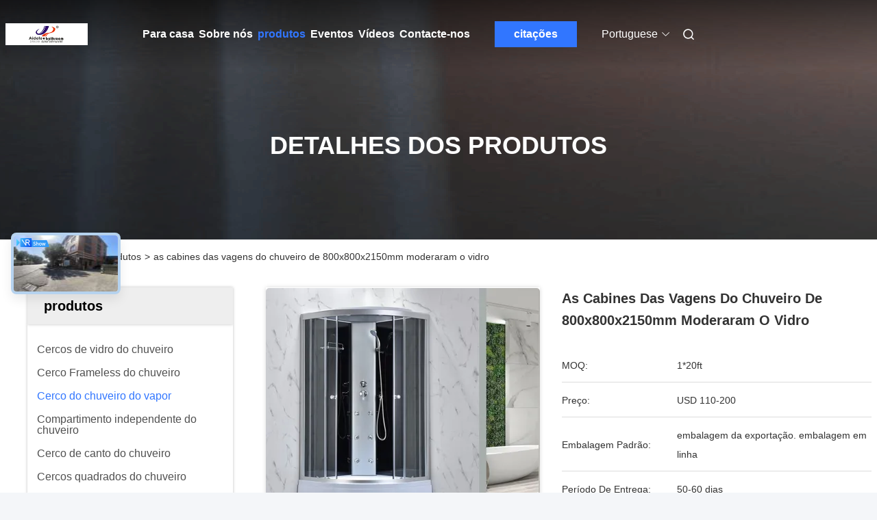

--- FILE ---
content_type: text/html
request_url: https://portuguese.hzaidele.com/sale-14342565-800x800x2150mm-shower-pods-cabins-tempered-glass.html
body_size: 36614
content:

<!DOCTYPE html>
<html lang="pt">
<head>
	<meta charset="utf-8">
	<meta http-equiv="X-UA-Compatible" content="IE=edge">
	<meta name="viewport" content="width=device-width, initial-scale=1.0">
    <title>as cabines das vagens do chuveiro de 800x800x2150mm moderaram o vidro</title>
        <meta name="keywords" content="cabines das vagens do chuveiro de 2150mm, cabines das vagens do chuveiro de 800mm, Cabine de canto de vidro moderada do chuveiro, Cerco do chuveiro do vapor" />
            <meta name="description" content="alta qualidade as cabines das vagens do chuveiro de 800x800x2150mm moderaram o vidro da China, O principal mercado de produtos da China cabines das vagens do chuveiro de 2150mm produtos, com rigoroso controle de qualidade cabines das vagens do chuveiro de 800mm fábricas, produzindo alta qualidade Cabine de canto de vidro moderada do chuveiro produtos." />
    				<link rel='preload'
					  href=/photo/hzaidele/sitetpl/style/commonV2.css?ver=1747796509 as='style'><link type='text/css' rel='stylesheet'
					  href=/photo/hzaidele/sitetpl/style/commonV2.css?ver=1747796509 media='all'><meta property="og:title" content="as cabines das vagens do chuveiro de 800x800x2150mm moderaram o vidro" />
<meta property="og:description" content="alta qualidade as cabines das vagens do chuveiro de 800x800x2150mm moderaram o vidro da China, O principal mercado de produtos da China cabines das vagens do chuveiro de 2150mm produtos, com rigoroso controle de qualidade cabines das vagens do chuveiro de 800mm fábricas, produzindo alta qualidade Cabine de canto de vidro moderada do chuveiro produtos." />
<meta property="og:type" content="product" />
<meta property="og:availability" content="instock" />
<meta property="og:site_name" content="Hangzhou Aidele Sanitary Ware Co., Ltd." />
<meta property="og:url" content="https://portuguese.hzaidele.com/sale-14342565-800x800x2150mm-shower-pods-cabins-tempered-glass.html" />
<meta property="og:image" content="https://portuguese.hzaidele.com/photo/ps203751004-800x800x2150mm_shower_pods_cabins_tempered_glass.jpg" />
<link rel="canonical" href="https://portuguese.hzaidele.com/sale-14342565-800x800x2150mm-shower-pods-cabins-tempered-glass.html" />
<link rel="alternate" href="https://m.portuguese.hzaidele.com/sale-14342565-800x800x2150mm-shower-pods-cabins-tempered-glass.html" media="only screen and (max-width: 640px)" />
<link rel="stylesheet" type="text/css" href="/js/guidefirstcommon.css" />
<style type="text/css">
/*<![CDATA[*/
.consent__cookie {position: fixed;top: 0;left: 0;width: 100%;height: 0%;z-index: 100000;}.consent__cookie_bg {position: fixed;top: 0;left: 0;width: 100%;height: 100%;background: #000;opacity: .6;display: none }.consent__cookie_rel {position: fixed;bottom:0;left: 0;width: 100%;background: #fff;display: -webkit-box;display: -ms-flexbox;display: flex;flex-wrap: wrap;padding: 24px 80px;-webkit-box-sizing: border-box;box-sizing: border-box;-webkit-box-pack: justify;-ms-flex-pack: justify;justify-content: space-between;-webkit-transition: all ease-in-out .3s;transition: all ease-in-out .3s }.consent__close {position: absolute;top: 20px;right: 20px;cursor: pointer }.consent__close svg {fill: #777 }.consent__close:hover svg {fill: #000 }.consent__cookie_box {flex: 1;word-break: break-word;}.consent__warm {color: #777;font-size: 16px;margin-bottom: 12px;line-height: 19px }.consent__title {color: #333;font-size: 20px;font-weight: 600;margin-bottom: 12px;line-height: 23px }.consent__itxt {color: #333;font-size: 14px;margin-bottom: 12px;display: -webkit-box;display: -ms-flexbox;display: flex;-webkit-box-align: center;-ms-flex-align: center;align-items: center }.consent__itxt i {display: -webkit-inline-box;display: -ms-inline-flexbox;display: inline-flex;width: 28px;height: 28px;border-radius: 50%;background: #e0f9e9;margin-right: 8px;-webkit-box-align: center;-ms-flex-align: center;align-items: center;-webkit-box-pack: center;-ms-flex-pack: center;justify-content: center }.consent__itxt svg {fill: #3ca860 }.consent__txt {color: #a6a6a6;font-size: 14px;margin-bottom: 8px;line-height: 17px }.consent__btns {display: -webkit-box;display: -ms-flexbox;display: flex;-webkit-box-orient: vertical;-webkit-box-direction: normal;-ms-flex-direction: column;flex-direction: column;-webkit-box-pack: center;-ms-flex-pack: center;justify-content: center;flex-shrink: 0;}.consent__btn {width: 280px;height: 40px;line-height: 40px;text-align: center;background: #3ca860;color: #fff;border-radius: 4px;margin: 8px 0;-webkit-box-sizing: border-box;box-sizing: border-box;cursor: pointer;font-size:14px}.consent__btn:hover {background: #00823b }.consent__btn.empty {color: #3ca860;border: 1px solid #3ca860;background: #fff }.consent__btn.empty:hover {background: #3ca860;color: #fff }.open .consent__cookie_bg {display: block }.open .consent__cookie_rel {bottom: 0 }@media (max-width: 760px) {.consent__btns {width: 100%;align-items: center;}.consent__cookie_rel {padding: 20px 24px }}.consent__cookie.open {display: block;}.consent__cookie {display: none;}
/*]]>*/
</style>
<style type="text/css">
/*<![CDATA[*/
@media only screen and (max-width:640px){.contact_now_dialog .content-wrap .desc{background-image:url(/images/cta_images/bg_s.png) !important}}.contact_now_dialog .content-wrap .content-wrap_header .cta-close{background-image:url(/images/cta_images/sprite.png) !important}.contact_now_dialog .content-wrap .desc{background-image:url(/images/cta_images/bg_l.png) !important}.contact_now_dialog .content-wrap .cta-btn i{background-image:url(/images/cta_images/sprite.png) !important}.contact_now_dialog .content-wrap .head-tip img{content:url(/images/cta_images/cta_contact_now.png) !important}.cusim{background-image:url(/images/imicon/im.svg) !important}.cuswa{background-image:url(/images/imicon/wa.png) !important}.cusall{background-image:url(/images/imicon/allchat.svg) !important}
/*]]>*/
</style>
<script type="text/javascript" src="/js/guidefirstcommon.js"></script>
<script type="text/javascript">
/*<![CDATA[*/
window.isvideotpl = 0;window.detailurl = '';
var colorUrl = '';var isShowGuide = 2;var showGuideColor = 0;var im_appid = 10003;var im_msg="Good day, what product are you looking for?";

var cta_cid = 52836;var use_defaulProductInfo = 1;var cta_pid = 14342565;var test_company = 0;var webim_domain = '';var company_type = 26;var cta_equipment = 'pc'; var setcookie = 'setwebimCookie(74821,14342565,26)'; var whatsapplink = "https://wa.me/8613588462552?text=Hi%2C+I%27m+interested+in+as+cabines+das+vagens+do+chuveiro+de+800x800x2150mm+moderaram+o+vidro."; function insertMeta(){var str = '<meta name="mobile-web-app-capable" content="yes" /><meta name="viewport" content="width=device-width, initial-scale=1.0" />';document.head.insertAdjacentHTML('beforeend',str);} var element = document.querySelector('a.footer_webim_a[href="/webim/webim_tab.html"]');if (element) {element.parentNode.removeChild(element);}

var colorUrl = '';
var aisearch = 0;
var selfUrl = '';
window.playerReportUrl='/vod/view_count/report';
var query_string = ["Products","Detail"];
var g_tp = '';
var customtplcolor = 99712;
var str_chat = 'conversar';
				var str_call_now = 'Ligue agora.';
var str_chat_now = 'Falem agora.';
var str_contact1 = 'Obtenha o melhor preço';var str_chat_lang='portuguese';var str_contact2 = 'Obtenha preço';var str_contact2 = 'Melhor preço';var str_contact = 'CONTATO';
window.predomainsub = "";
/*]]>*/
</script>
</head>
<body>
<img src="/logo.gif" style="display:none" alt="logo"/>
<a style="display: none!important;" title="Hangzhou Aidele Sanitary Ware Co., Ltd." class="float-inquiry" href="/contactnow.html" onclick='setinquiryCookie("{\"showproduct\":1,\"pid\":\"14342565\",\"name\":\"as cabines das vagens do chuveiro de 800x800x2150mm moderaram o vidro\",\"source_url\":\"\\/sale-14342565-800x800x2150mm-shower-pods-cabins-tempered-glass.html\",\"picurl\":\"\\/photo\\/pd203751004-800x800x2150mm_shower_pods_cabins_tempered_glass.jpg\",\"propertyDetail\":[[\"Modelo\",\"ADL-10\"],[\"Estilo aberto\",\"Deslizamento\"],[\"tamanho\",\"800*800*2150\\/900*900*2150 mm\"],[\"Vidro temperado\",\"5mm\"]],\"company_name\":null,\"picurl_c\":\"\\/photo\\/pc203751004-800x800x2150mm_shower_pods_cabins_tempered_glass.jpg\",\"price\":\"USD 110-200\",\"username\":\"Bob Zhou\",\"viewTime\":\"\\u00faltimo Login : 5 horas 48 minuts atr\\u00e1s\",\"subject\":\"Favor enviar pre\\u00e7o no seu as cabines das vagens do chuveiro de 800x800x2150mm moderaram o vidro\",\"countrycode\":\"\"}");'></a>
<script>
var originProductInfo = '';
var originProductInfo = {"showproduct":1,"pid":"14342565","name":"as cabines das vagens do chuveiro de 800x800x2150mm moderaram o vidro","source_url":"\/sale-14342565-800x800x2150mm-shower-pods-cabins-tempered-glass.html","picurl":"\/photo\/pd203751004-800x800x2150mm_shower_pods_cabins_tempered_glass.jpg","propertyDetail":[["Modelo","ADL-10"],["Estilo aberto","Deslizamento"],["tamanho","800*800*2150\/900*900*2150 mm"],["Vidro temperado","5mm"]],"company_name":null,"picurl_c":"\/photo\/pc203751004-800x800x2150mm_shower_pods_cabins_tempered_glass.jpg","price":"USD 110-200","username":"Bob Zhou","viewTime":"\u00faltimo Login : 1 horas 48 minuts atr\u00e1s","subject":"Por favor, citar-nos a sua as cabines das vagens do chuveiro de 800x800x2150mm moderaram o vidro","countrycode":""};
var save_url = "/contactsave.html";
var update_url = "/updateinquiry.html";
var productInfo = {};
var defaulProductInfo = {};
var myDate = new Date();
var curDate = myDate.getFullYear()+'-'+(parseInt(myDate.getMonth())+1)+'-'+myDate.getDate();
var message = '';
var default_pop = 1;
var leaveMessageDialog = document.getElementsByClassName('leave-message-dialog')[0]; // 获取弹层
var _$$ = function (dom) {
    return document.querySelectorAll(dom);
};
resInfo = originProductInfo;
resInfo['name'] = resInfo['name'] || '';
defaulProductInfo.pid = resInfo['pid'];
defaulProductInfo.productName = resInfo['name'] ?? '';
defaulProductInfo.productInfo = resInfo['propertyDetail'];
defaulProductInfo.productImg = resInfo['picurl_c'];
defaulProductInfo.subject = resInfo['subject'] ?? '';
defaulProductInfo.productImgAlt = resInfo['name'] ?? '';
var inquirypopup_tmp = 1;
var message = 'Querida,'+'\r\n'+"Estou interessado em"+' '+trim(resInfo['name'])+", você poderia me enviar mais detalhes como tipo, tamanho, MOQ, material, etc."+'\r\n'+"Obrigado!"+'\r\n'+"Esperando sua resposta.";
var message_1 = 'Querida,'+'\r\n'+"Estou interessado em"+' '+trim(resInfo['name'])+", você poderia me enviar mais detalhes como tipo, tamanho, MOQ, material, etc."+'\r\n'+"Obrigado!"+'\r\n'+"Esperando sua resposta.";
var message_2 = 'Olá,'+'\r\n'+"Estou à procura de"+' '+trim(resInfo['name'])+", envie-me o preço, especificações e imagens."+'\r\n'+"Sua resposta rápida será muito apreciada."+'\r\n'+"Sinta-se à vontade para entrar em contato comigo para mais informações."+'\r\n'+"Muito obrigado.";
var message_3 = 'Olá,'+'\r\n'+trim(resInfo['name'])+' '+"atende minhas expectativas."+'\r\n'+"Por favor, me dê o melhor preço e algumas outras informações do produto."+'\r\n'+"Sinta-se à vontade para entrar em contato comigo pelo meu e-mail."+'\r\n'+"Muito obrigado.";

var message_4 = 'Querida,'+'\r\n'+"Qual é o preço FOB em seu"+' '+trim(resInfo['name'])+'?'+'\r\n'+"Qual é o nome da porta mais próxima?"+'\r\n'+"Por favor, responda-me o mais rápido possível, seria melhor compartilhar mais informações."+'\r\n'+"Saudações!";
var message_5 = 'Olá,'+'\r\n'+"Estou muito interessado no seu"+' '+trim(resInfo['name'])+'.'+'\r\n'+"Por favor, envie-me os detalhes do seu produto."+'\r\n'+"Aguardamos sua resposta rápida."+'\r\n'+"Sinta-se à vontade para entrar em contato comigo pelo correio."+'\r\n'+"Saudações!";

var message_6 = 'Querida,'+'\r\n'+"Forneça-nos informações sobre o seu"+' '+trim(resInfo['name'])+", como tipo, tamanho, material e, claro, o melhor preço."+'\r\n'+"Aguardamos sua resposta rápida."+'\r\n'+"Obrigado!";
var message_7 = 'Querida,'+'\r\n'+"Você pode fornecer"+' '+trim(resInfo['name'])+" para nós?"+'\r\n'+"Primeiro, queremos uma lista de preços e alguns detalhes do produto."+'\r\n'+"Espero obter uma resposta o mais rápido possível e aguardamos a cooperação."+'\r\n'+"Muito obrigado.";
var message_8 = 'Oi,'+'\r\n'+"Estou à procura de"+' '+trim(resInfo['name'])+", por favor me dê algumas informações mais detalhadas sobre o produto."+'\r\n'+"Aguardo sua resposta."+'\r\n'+"Obrigado!";
var message_9 = 'Olá,'+'\r\n'+"Seu"+' '+trim(resInfo['name'])+" atende meus requisitos muito bem."+'\r\n'+"Por favor, envie-me o preço, as especificações e o modelo similar que estarão OK."+'\r\n'+"Sinta-se à vontade para conversar comigo."+'\r\n'+"Obrigado!";
var message_10 = 'Querida,'+'\r\n'+"Quero saber mais sobre os detalhes e cotação de"+' '+trim(resInfo['name'])+'.'+'\r\n'+"Sinta-se livre para me contatar."+'\r\n'+"Saudações!";

var r = getRandom(1,10);

defaulProductInfo.message = eval("message_"+r);
    defaulProductInfo.message = eval("message_"+r);
        var mytAjax = {

    post: function(url, data, fn) {
        var xhr = new XMLHttpRequest();
        xhr.open("POST", url, true);
        xhr.setRequestHeader("Content-Type", "application/x-www-form-urlencoded;charset=UTF-8");
        xhr.setRequestHeader("X-Requested-With", "XMLHttpRequest");
        xhr.setRequestHeader('Content-Type','text/plain;charset=UTF-8');
        xhr.onreadystatechange = function() {
            if(xhr.readyState == 4 && (xhr.status == 200 || xhr.status == 304)) {
                fn.call(this, xhr.responseText);
            }
        };
        xhr.send(data);
    },

    postform: function(url, data, fn) {
        var xhr = new XMLHttpRequest();
        xhr.open("POST", url, true);
        xhr.setRequestHeader("X-Requested-With", "XMLHttpRequest");
        xhr.onreadystatechange = function() {
            if(xhr.readyState == 4 && (xhr.status == 200 || xhr.status == 304)) {
                fn.call(this, xhr.responseText);
            }
        };
        xhr.send(data);
    }
};
/*window.onload = function(){
    leaveMessageDialog = document.getElementsByClassName('leave-message-dialog')[0];
    if (window.localStorage.recordDialogStatus=='undefined' || (window.localStorage.recordDialogStatus!='undefined' && window.localStorage.recordDialogStatus != curDate)) {
        setTimeout(function(){
            if(parseInt(inquirypopup_tmp%10) == 1){
                creatDialog(defaulProductInfo, 1);
            }
        }, 6000);
    }
};*/
function trim(str)
{
    str = str.replace(/(^\s*)/g,"");
    return str.replace(/(\s*$)/g,"");
};
function getRandom(m,n){
    var num = Math.floor(Math.random()*(m - n) + n);
    return num;
};
function strBtn(param) {

    var starattextarea = document.getElementById("textareamessage").value.length;
    var email = document.getElementById("startEmail").value;

    var default_tip = document.querySelectorAll(".watermark_container").length;
    if (20 < starattextarea && starattextarea < 3000) {
        if(default_tip>0){
            document.getElementById("textareamessage1").parentNode.parentNode.nextElementSibling.style.display = "none";
        }else{
            document.getElementById("textareamessage1").parentNode.nextElementSibling.style.display = "none";
        }

    } else {
        if(default_tip>0){
            document.getElementById("textareamessage1").parentNode.parentNode.nextElementSibling.style.display = "block";
        }else{
            document.getElementById("textareamessage1").parentNode.nextElementSibling.style.display = "block";
        }

        return;
    }

    // var re = /^([a-zA-Z0-9_-])+@([a-zA-Z0-9_-])+\.([a-zA-Z0-9_-])+/i;/*邮箱不区分大小写*/
    var re = /^[a-zA-Z0-9][\w-]*(\.?[\w-]+)*@[a-zA-Z0-9-]+(\.[a-zA-Z0-9]+)+$/i;
    if (!re.test(email)) {
        document.getElementById("startEmail").nextElementSibling.style.display = "block";
        return;
    } else {
        document.getElementById("startEmail").nextElementSibling.style.display = "none";
    }

    var subject = document.getElementById("pop_subject").value;
    var pid = document.getElementById("pop_pid").value;
    var message = document.getElementById("textareamessage").value;
    var sender_email = document.getElementById("startEmail").value;
    var tel = '';
    if (document.getElementById("tel0") != undefined && document.getElementById("tel0") != '')
        tel = document.getElementById("tel0").value;
    var form_serialize = '&tel='+tel;

    form_serialize = form_serialize.replace(/\+/g, "%2B");
    mytAjax.post(save_url,"pid="+pid+"&subject="+subject+"&email="+sender_email+"&message="+(message)+form_serialize,function(res){
        var mes = JSON.parse(res);
        if(mes.status == 200){
            var iid = mes.iid;
            document.getElementById("pop_iid").value = iid;
            document.getElementById("pop_uuid").value = mes.uuid;

            if(typeof gtag_report_conversion === "function"){
                gtag_report_conversion();//执行统计js代码
            }
            if(typeof fbq === "function"){
                fbq('track','Purchase');//执行统计js代码
            }
        }
    });
    for (var index = 0; index < document.querySelectorAll(".dialog-content-pql").length; index++) {
        document.querySelectorAll(".dialog-content-pql")[index].style.display = "none";
    };
    $('#idphonepql').val(tel);
    document.getElementById("dialog-content-pql-id").style.display = "block";
    ;
};
function twoBtnOk(param) {

    var selectgender = document.getElementById("Mr").innerHTML;
    var iid = document.getElementById("pop_iid").value;
    var sendername = document.getElementById("idnamepql").value;
    var senderphone = document.getElementById("idphonepql").value;
    var sendercname = document.getElementById("idcompanypql").value;
    var uuid = document.getElementById("pop_uuid").value;
    var gender = 2;
    if(selectgender == 'Mr.') gender = 0;
    if(selectgender == 'Mrs.') gender = 1;
    var pid = document.getElementById("pop_pid").value;
    var form_serialize = '';

        form_serialize = form_serialize.replace(/\+/g, "%2B");

    mytAjax.post(update_url,"iid="+iid+"&gender="+gender+"&uuid="+uuid+"&name="+(sendername)+"&tel="+(senderphone)+"&company="+(sendercname)+form_serialize,function(res){});

    for (var index = 0; index < document.querySelectorAll(".dialog-content-pql").length; index++) {
        document.querySelectorAll(".dialog-content-pql")[index].style.display = "none";
    };
    document.getElementById("dialog-content-pql-ok").style.display = "block";

};
function toCheckMust(name) {
    $('#'+name+'error').hide();
}
function handClidk(param) {
    var starattextarea = document.getElementById("textareamessage1").value.length;
    var email = document.getElementById("startEmail1").value;
    var default_tip = document.querySelectorAll(".watermark_container").length;
    if (20 < starattextarea && starattextarea < 3000) {
        if(default_tip>0){
            document.getElementById("textareamessage1").parentNode.parentNode.nextElementSibling.style.display = "none";
        }else{
            document.getElementById("textareamessage1").parentNode.nextElementSibling.style.display = "none";
        }

    } else {
        if(default_tip>0){
            document.getElementById("textareamessage1").parentNode.parentNode.nextElementSibling.style.display = "block";
        }else{
            document.getElementById("textareamessage1").parentNode.nextElementSibling.style.display = "block";
        }

        return;
    }

    // var re = /^([a-zA-Z0-9_-])+@([a-zA-Z0-9_-])+\.([a-zA-Z0-9_-])+/i;
    var re = /^[a-zA-Z0-9][\w-]*(\.?[\w-]+)*@[a-zA-Z0-9-]+(\.[a-zA-Z0-9]+)+$/i;
    if (!re.test(email)) {
        document.getElementById("startEmail1").nextElementSibling.style.display = "block";
        return;
    } else {
        document.getElementById("startEmail1").nextElementSibling.style.display = "none";
    }

    var subject = document.getElementById("pop_subject").value;
    var pid = document.getElementById("pop_pid").value;
    var message = document.getElementById("textareamessage1").value;
    var sender_email = document.getElementById("startEmail1").value;
    var form_serialize = tel = '';
    if (document.getElementById("tel1") != undefined && document.getElementById("tel1") != '')
        tel = document.getElementById("tel1").value;
        mytAjax.post(save_url,"email="+sender_email+"&tel="+tel+"&pid="+pid+"&message="+message+"&subject="+subject+form_serialize,function(res){

        var mes = JSON.parse(res);
        if(mes.status == 200){
            var iid = mes.iid;
            document.getElementById("pop_iid").value = iid;
            document.getElementById("pop_uuid").value = mes.uuid;
            if(typeof gtag_report_conversion === "function"){
                gtag_report_conversion();//执行统计js代码
            }
        }

    });
    for (var index = 0; index < document.querySelectorAll(".dialog-content-pql").length; index++) {
        document.querySelectorAll(".dialog-content-pql")[index].style.display = "none";
    };
    $('#idphonepql').val(tel);
    document.getElementById("dialog-content-pql-id").style.display = "block";

};
window.addEventListener('load', function () {
    $('.checkbox-wrap label').each(function(){
        if($(this).find('input').prop('checked')){
            $(this).addClass('on')
        }else {
            $(this).removeClass('on')
        }
    })
    $(document).on('click', '.checkbox-wrap label' , function(ev){
        if (ev.target.tagName.toUpperCase() != 'INPUT') {
            $(this).toggleClass('on')
        }
    })
})

function hand_video(pdata) {
    data = JSON.parse(pdata);
    productInfo.productName = data.productName;
    productInfo.productInfo = data.productInfo;
    productInfo.productImg = data.productImg;
    productInfo.subject = data.subject;

    var message = 'Querida,'+'\r\n'+"Estou interessado em"+' '+trim(data.productName)+", você poderia me enviar mais detalhes como tipo, tamanho, quantidade, material, etc."+'\r\n'+"Obrigado!"+'\r\n'+"Esperando sua resposta.";

    var message = 'Querida,'+'\r\n'+"Estou interessado em"+' '+trim(data.productName)+", você poderia me enviar mais detalhes como tipo, tamanho, MOQ, material, etc."+'\r\n'+"Obrigado!"+'\r\n'+"Esperando sua resposta.";
    var message_1 = 'Querida,'+'\r\n'+"Estou interessado em"+' '+trim(data.productName)+", você poderia me enviar mais detalhes como tipo, tamanho, MOQ, material, etc."+'\r\n'+"Obrigado!"+'\r\n'+"Esperando sua resposta.";
    var message_2 = 'Olá,'+'\r\n'+"Estou à procura de"+' '+trim(data.productName)+", envie-me o preço, especificações e imagens."+'\r\n'+"Sua resposta rápida será muito apreciada."+'\r\n'+"Sinta-se à vontade para entrar em contato comigo para mais informações."+'\r\n'+"Muito obrigado.";
    var message_3 = 'Olá,'+'\r\n'+trim(data.productName)+' '+"atende minhas expectativas."+'\r\n'+"Por favor, me dê o melhor preço e algumas outras informações do produto."+'\r\n'+"Sinta-se à vontade para entrar em contato comigo pelo meu e-mail."+'\r\n'+"Muito obrigado.";

    var message_4 = 'Querida,'+'\r\n'+"Qual é o preço FOB em seu"+' '+trim(data.productName)+'?'+'\r\n'+"Qual é o nome da porta mais próxima?"+'\r\n'+"Por favor, responda-me o mais rápido possível, seria melhor compartilhar mais informações."+'\r\n'+"Saudações!";
    var message_5 = 'Olá,'+'\r\n'+"Estou muito interessado no seu"+' '+trim(data.productName)+'.'+'\r\n'+"Por favor, envie-me os detalhes do seu produto."+'\r\n'+"Aguardamos sua resposta rápida."+'\r\n'+"Sinta-se à vontade para entrar em contato comigo pelo correio."+'\r\n'+"Saudações!";

    var message_6 = 'Querida,'+'\r\n'+"Forneça-nos informações sobre o seu"+' '+trim(data.productName)+", como tipo, tamanho, material e, claro, o melhor preço."+'\r\n'+"Aguardamos sua resposta rápida."+'\r\n'+"Obrigado!";
    var message_7 = 'Querida,'+'\r\n'+"Você pode fornecer"+' '+trim(data.productName)+" para nós?"+'\r\n'+"Primeiro, queremos uma lista de preços e alguns detalhes do produto."+'\r\n'+"Espero obter uma resposta o mais rápido possível e aguardamos a cooperação."+'\r\n'+"Muito obrigado.";
    var message_8 = 'Oi,'+'\r\n'+"Estou à procura de"+' '+trim(data.productName)+", por favor me dê algumas informações mais detalhadas sobre o produto."+'\r\n'+"Aguardo sua resposta."+'\r\n'+"Obrigado!";
    var message_9 = 'Olá,'+'\r\n'+"Seu"+' '+trim(data.productName)+" atende meus requisitos muito bem."+'\r\n'+"Por favor, envie-me o preço, as especificações e o modelo similar que estarão OK."+'\r\n'+"Sinta-se à vontade para conversar comigo."+'\r\n'+"Obrigado!";
    var message_10 = 'Querida,'+'\r\n'+"Quero saber mais sobre os detalhes e cotação de"+' '+trim(data.productName)+'.'+'\r\n'+"Sinta-se livre para me contatar."+'\r\n'+"Saudações!";

    var r = getRandom(1,10);

    productInfo.message = eval("message_"+r);
            if(parseInt(inquirypopup_tmp/10) == 1){
        productInfo.message = "";
    }
    productInfo.pid = data.pid;
    creatDialog(productInfo, 2);
};

function handDialog(pdata) {
    data = JSON.parse(pdata);
    productInfo.productName = data.productName;
    productInfo.productInfo = data.productInfo;
    productInfo.productImg = data.productImg;
    productInfo.subject = data.subject;

    var message = 'Querida,'+'\r\n'+"Estou interessado em"+' '+trim(data.productName)+", você poderia me enviar mais detalhes como tipo, tamanho, quantidade, material, etc."+'\r\n'+"Obrigado!"+'\r\n'+"Esperando sua resposta.";

    var message = 'Querida,'+'\r\n'+"Estou interessado em"+' '+trim(data.productName)+", você poderia me enviar mais detalhes como tipo, tamanho, MOQ, material, etc."+'\r\n'+"Obrigado!"+'\r\n'+"Esperando sua resposta.";
    var message_1 = 'Querida,'+'\r\n'+"Estou interessado em"+' '+trim(data.productName)+", você poderia me enviar mais detalhes como tipo, tamanho, MOQ, material, etc."+'\r\n'+"Obrigado!"+'\r\n'+"Esperando sua resposta.";
    var message_2 = 'Olá,'+'\r\n'+"Estou à procura de"+' '+trim(data.productName)+", envie-me o preço, especificações e imagens."+'\r\n'+"Sua resposta rápida será muito apreciada."+'\r\n'+"Sinta-se à vontade para entrar em contato comigo para mais informações."+'\r\n'+"Muito obrigado.";
    var message_3 = 'Olá,'+'\r\n'+trim(data.productName)+' '+"atende minhas expectativas."+'\r\n'+"Por favor, me dê o melhor preço e algumas outras informações do produto."+'\r\n'+"Sinta-se à vontade para entrar em contato comigo pelo meu e-mail."+'\r\n'+"Muito obrigado.";

    var message_4 = 'Querida,'+'\r\n'+"Qual é o preço FOB em seu"+' '+trim(data.productName)+'?'+'\r\n'+"Qual é o nome da porta mais próxima?"+'\r\n'+"Por favor, responda-me o mais rápido possível, seria melhor compartilhar mais informações."+'\r\n'+"Saudações!";
    var message_5 = 'Olá,'+'\r\n'+"Estou muito interessado no seu"+' '+trim(data.productName)+'.'+'\r\n'+"Por favor, envie-me os detalhes do seu produto."+'\r\n'+"Aguardamos sua resposta rápida."+'\r\n'+"Sinta-se à vontade para entrar em contato comigo pelo correio."+'\r\n'+"Saudações!";

    var message_6 = 'Querida,'+'\r\n'+"Forneça-nos informações sobre o seu"+' '+trim(data.productName)+", como tipo, tamanho, material e, claro, o melhor preço."+'\r\n'+"Aguardamos sua resposta rápida."+'\r\n'+"Obrigado!";
    var message_7 = 'Querida,'+'\r\n'+"Você pode fornecer"+' '+trim(data.productName)+" para nós?"+'\r\n'+"Primeiro, queremos uma lista de preços e alguns detalhes do produto."+'\r\n'+"Espero obter uma resposta o mais rápido possível e aguardamos a cooperação."+'\r\n'+"Muito obrigado.";
    var message_8 = 'Oi,'+'\r\n'+"Estou à procura de"+' '+trim(data.productName)+", por favor me dê algumas informações mais detalhadas sobre o produto."+'\r\n'+"Aguardo sua resposta."+'\r\n'+"Obrigado!";
    var message_9 = 'Olá,'+'\r\n'+"Seu"+' '+trim(data.productName)+" atende meus requisitos muito bem."+'\r\n'+"Por favor, envie-me o preço, as especificações e o modelo similar que estarão OK."+'\r\n'+"Sinta-se à vontade para conversar comigo."+'\r\n'+"Obrigado!";
    var message_10 = 'Querida,'+'\r\n'+"Quero saber mais sobre os detalhes e cotação de"+' '+trim(data.productName)+'.'+'\r\n'+"Sinta-se livre para me contatar."+'\r\n'+"Saudações!";

    var r = getRandom(1,10);
    productInfo.message = eval("message_"+r);
            if(parseInt(inquirypopup_tmp/10) == 1){
        productInfo.message = "";
    }
    productInfo.pid = data.pid;
    creatDialog(productInfo, 2);
};

function closepql(param) {

    leaveMessageDialog.style.display = 'none';
};

function closepql2(param) {

    for (var index = 0; index < document.querySelectorAll(".dialog-content-pql").length; index++) {
        document.querySelectorAll(".dialog-content-pql")[index].style.display = "none";
    };
    document.getElementById("dialog-content-pql-ok").style.display = "block";
};

function decodeHtmlEntities(str) {
    var tempElement = document.createElement('div');
    tempElement.innerHTML = str;
    return tempElement.textContent || tempElement.innerText || '';
}

function initProduct(productInfo,type){

    productInfo.productName = decodeHtmlEntities(productInfo.productName);
    productInfo.message = decodeHtmlEntities(productInfo.message);

    leaveMessageDialog = document.getElementsByClassName('leave-message-dialog')[0];
    leaveMessageDialog.style.display = "block";
    if(type == 3){
        var popinquiryemail = document.getElementById("popinquiryemail").value;
        _$$("#startEmail1")[0].value = popinquiryemail;
    }else{
        _$$("#startEmail1")[0].value = "";
    }
    _$$("#startEmail")[0].value = "";
    _$$("#idnamepql")[0].value = "";
    _$$("#idphonepql")[0].value = "";
    _$$("#idcompanypql")[0].value = "";

    _$$("#pop_pid")[0].value = productInfo.pid;
    _$$("#pop_subject")[0].value = productInfo.subject;
    
    if(parseInt(inquirypopup_tmp/10) == 1){
        productInfo.message = "";
    }

    _$$("#textareamessage1")[0].value = productInfo.message;
    _$$("#textareamessage")[0].value = productInfo.message;

    _$$("#dialog-content-pql-id .titlep")[0].innerHTML = productInfo.productName;
    _$$("#dialog-content-pql-id img")[0].setAttribute("src", productInfo.productImg);
    _$$("#dialog-content-pql-id img")[0].setAttribute("alt", productInfo.productImgAlt);

    _$$("#dialog-content-pql-id-hand img")[0].setAttribute("src", productInfo.productImg);
    _$$("#dialog-content-pql-id-hand img")[0].setAttribute("alt", productInfo.productImgAlt);
    _$$("#dialog-content-pql-id-hand .titlep")[0].innerHTML = productInfo.productName;

    if (productInfo.productInfo.length > 0) {
        var ul2, ul;
        ul = document.createElement("ul");
        for (var index = 0; index < productInfo.productInfo.length; index++) {
            var el = productInfo.productInfo[index];
            var li = document.createElement("li");
            var span1 = document.createElement("span");
            span1.innerHTML = el[0] + ":";
            var span2 = document.createElement("span");
            span2.innerHTML = el[1];
            li.appendChild(span1);
            li.appendChild(span2);
            ul.appendChild(li);

        }
        ul2 = ul.cloneNode(true);
        if (type === 1) {
            _$$("#dialog-content-pql-id .left")[0].replaceChild(ul, _$$("#dialog-content-pql-id .left ul")[0]);
        } else {
            _$$("#dialog-content-pql-id-hand .left")[0].replaceChild(ul2, _$$("#dialog-content-pql-id-hand .left ul")[0]);
            _$$("#dialog-content-pql-id .left")[0].replaceChild(ul, _$$("#dialog-content-pql-id .left ul")[0]);
        }
    };
    for (var index = 0; index < _$$("#dialog-content-pql-id .right ul li").length; index++) {
        _$$("#dialog-content-pql-id .right ul li")[index].addEventListener("click", function (params) {
            _$$("#dialog-content-pql-id .right #Mr")[0].innerHTML = this.innerHTML
        }, false)

    };

};
function closeInquiryCreateDialog() {
    document.getElementById("xuanpan_dialog_box_pql").style.display = "none";
};
function showInquiryCreateDialog() {
    document.getElementById("xuanpan_dialog_box_pql").style.display = "block";
};
function submitPopInquiry(){
    var message = document.getElementById("inquiry_message").value;
    var email = document.getElementById("inquiry_email").value;
    var subject = defaulProductInfo.subject;
    var pid = defaulProductInfo.pid;
    if (email === undefined) {
        showInquiryCreateDialog();
        document.getElementById("inquiry_email").style.border = "1px solid red";
        return false;
    };
    if (message === undefined) {
        showInquiryCreateDialog();
        document.getElementById("inquiry_message").style.border = "1px solid red";
        return false;
    };
    if (email.search(/^\w+((-\w+)|(\.\w+))*\@[A-Za-z0-9]+((\.|-)[A-Za-z0-9]+)*\.[A-Za-z0-9]+$/) == -1) {
        document.getElementById("inquiry_email").style.border= "1px solid red";
        showInquiryCreateDialog();
        return false;
    } else {
        document.getElementById("inquiry_email").style.border= "";
    };
    if (message.length < 20 || message.length >3000) {
        showInquiryCreateDialog();
        document.getElementById("inquiry_message").style.border = "1px solid red";
        return false;
    } else {
        document.getElementById("inquiry_message").style.border = "";
    };
    var tel = '';
    if (document.getElementById("tel") != undefined && document.getElementById("tel") != '')
        tel = document.getElementById("tel").value;

    mytAjax.post(save_url,"pid="+pid+"&subject="+subject+"&email="+email+"&message="+(message)+'&tel='+tel,function(res){
        var mes = JSON.parse(res);
        if(mes.status == 200){
            var iid = mes.iid;
            document.getElementById("pop_iid").value = iid;
            document.getElementById("pop_uuid").value = mes.uuid;

        }
    });
    initProduct(defaulProductInfo);
    for (var index = 0; index < document.querySelectorAll(".dialog-content-pql").length; index++) {
        document.querySelectorAll(".dialog-content-pql")[index].style.display = "none";
    };
    $('#idphonepql').val(tel);
    document.getElementById("dialog-content-pql-id").style.display = "block";

};

//带附件上传
function submitPopInquiryfile(email_id,message_id,check_sort,name_id,phone_id,company_id,attachments){

    if(typeof(check_sort) == 'undefined'){
        check_sort = 0;
    }
    var message = document.getElementById(message_id).value;
    var email = document.getElementById(email_id).value;
    var attachments = document.getElementById(attachments).value;
    if(typeof(name_id) !== 'undefined' && name_id != ""){
        var name  = document.getElementById(name_id).value;
    }
    if(typeof(phone_id) !== 'undefined' && phone_id != ""){
        var phone = document.getElementById(phone_id).value;
    }
    if(typeof(company_id) !== 'undefined' && company_id != ""){
        var company = document.getElementById(company_id).value;
    }
    var subject = defaulProductInfo.subject;
    var pid = defaulProductInfo.pid;

    if(check_sort == 0){
        if (email === undefined) {
            showInquiryCreateDialog();
            document.getElementById(email_id).style.border = "1px solid red";
            return false;
        };
        if (message === undefined) {
            showInquiryCreateDialog();
            document.getElementById(message_id).style.border = "1px solid red";
            return false;
        };

        if (email.search(/^\w+((-\w+)|(\.\w+))*\@[A-Za-z0-9]+((\.|-)[A-Za-z0-9]+)*\.[A-Za-z0-9]+$/) == -1) {
            document.getElementById(email_id).style.border= "1px solid red";
            showInquiryCreateDialog();
            return false;
        } else {
            document.getElementById(email_id).style.border= "";
        };
        if (message.length < 20 || message.length >3000) {
            showInquiryCreateDialog();
            document.getElementById(message_id).style.border = "1px solid red";
            return false;
        } else {
            document.getElementById(message_id).style.border = "";
        };
    }else{

        if (message === undefined) {
            showInquiryCreateDialog();
            document.getElementById(message_id).style.border = "1px solid red";
            return false;
        };

        if (email === undefined) {
            showInquiryCreateDialog();
            document.getElementById(email_id).style.border = "1px solid red";
            return false;
        };

        if (message.length < 20 || message.length >3000) {
            showInquiryCreateDialog();
            document.getElementById(message_id).style.border = "1px solid red";
            return false;
        } else {
            document.getElementById(message_id).style.border = "";
        };

        if (email.search(/^\w+((-\w+)|(\.\w+))*\@[A-Za-z0-9]+((\.|-)[A-Za-z0-9]+)*\.[A-Za-z0-9]+$/) == -1) {
            document.getElementById(email_id).style.border= "1px solid red";
            showInquiryCreateDialog();
            return false;
        } else {
            document.getElementById(email_id).style.border= "";
        };

    };

    mytAjax.post(save_url,"pid="+pid+"&subject="+subject+"&email="+email+"&message="+message+"&company="+company+"&attachments="+attachments,function(res){
        var mes = JSON.parse(res);
        if(mes.status == 200){
            var iid = mes.iid;
            document.getElementById("pop_iid").value = iid;
            document.getElementById("pop_uuid").value = mes.uuid;

            if(typeof gtag_report_conversion === "function"){
                gtag_report_conversion();//执行统计js代码
            }
            if(typeof fbq === "function"){
                fbq('track','Purchase');//执行统计js代码
            }
        }
    });
    initProduct(defaulProductInfo);

    if(name !== undefined && name != ""){
        _$$("#idnamepql")[0].value = name;
    }

    if(phone !== undefined && phone != ""){
        _$$("#idphonepql")[0].value = phone;
    }

    if(company !== undefined && company != ""){
        _$$("#idcompanypql")[0].value = company;
    }

    for (var index = 0; index < document.querySelectorAll(".dialog-content-pql").length; index++) {
        document.querySelectorAll(".dialog-content-pql")[index].style.display = "none";
    };
    document.getElementById("dialog-content-pql-id").style.display = "block";

};
function submitPopInquiryByParam(email_id,message_id,check_sort,name_id,phone_id,company_id){

    if(typeof(check_sort) == 'undefined'){
        check_sort = 0;
    }

    var senderphone = '';
    var message = document.getElementById(message_id).value;
    var email = document.getElementById(email_id).value;
    if(typeof(name_id) !== 'undefined' && name_id != ""){
        var name  = document.getElementById(name_id).value;
    }
    if(typeof(phone_id) !== 'undefined' && phone_id != ""){
        var phone = document.getElementById(phone_id).value;
        senderphone = phone;
    }
    if(typeof(company_id) !== 'undefined' && company_id != ""){
        var company = document.getElementById(company_id).value;
    }
    var subject = defaulProductInfo.subject;
    var pid = defaulProductInfo.pid;

    if(check_sort == 0){
        if (email === undefined) {
            showInquiryCreateDialog();
            document.getElementById(email_id).style.border = "1px solid red";
            return false;
        };
        if (message === undefined) {
            showInquiryCreateDialog();
            document.getElementById(message_id).style.border = "1px solid red";
            return false;
        };

        if (email.search(/^\w+((-\w+)|(\.\w+))*\@[A-Za-z0-9]+((\.|-)[A-Za-z0-9]+)*\.[A-Za-z0-9]+$/) == -1) {
            document.getElementById(email_id).style.border= "1px solid red";
            showInquiryCreateDialog();
            return false;
        } else {
            document.getElementById(email_id).style.border= "";
        };
        if (message.length < 20 || message.length >3000) {
            showInquiryCreateDialog();
            document.getElementById(message_id).style.border = "1px solid red";
            return false;
        } else {
            document.getElementById(message_id).style.border = "";
        };
    }else{

        if (message === undefined) {
            showInquiryCreateDialog();
            document.getElementById(message_id).style.border = "1px solid red";
            return false;
        };

        if (email === undefined) {
            showInquiryCreateDialog();
            document.getElementById(email_id).style.border = "1px solid red";
            return false;
        };

        if (message.length < 20 || message.length >3000) {
            showInquiryCreateDialog();
            document.getElementById(message_id).style.border = "1px solid red";
            return false;
        } else {
            document.getElementById(message_id).style.border = "";
        };

        if (email.search(/^\w+((-\w+)|(\.\w+))*\@[A-Za-z0-9]+((\.|-)[A-Za-z0-9]+)*\.[A-Za-z0-9]+$/) == -1) {
            document.getElementById(email_id).style.border= "1px solid red";
            showInquiryCreateDialog();
            return false;
        } else {
            document.getElementById(email_id).style.border= "";
        };

    };

    var productsku = "";
    if($("#product_sku").length > 0){
        productsku = $("#product_sku").html();
    }

    mytAjax.post(save_url,"tel="+senderphone+"&pid="+pid+"&subject="+subject+"&email="+email+"&message="+message+"&messagesku="+encodeURI(productsku),function(res){
        var mes = JSON.parse(res);
        if(mes.status == 200){
            var iid = mes.iid;
            document.getElementById("pop_iid").value = iid;
            document.getElementById("pop_uuid").value = mes.uuid;

            if(typeof gtag_report_conversion === "function"){
                gtag_report_conversion();//执行统计js代码
            }
            if(typeof fbq === "function"){
                fbq('track','Purchase');//执行统计js代码
            }
        }
    });
    initProduct(defaulProductInfo);

    if(name !== undefined && name != ""){
        _$$("#idnamepql")[0].value = name;
    }

    if(phone !== undefined && phone != ""){
        _$$("#idphonepql")[0].value = phone;
    }

    if(company !== undefined && company != ""){
        _$$("#idcompanypql")[0].value = company;
    }

    for (var index = 0; index < document.querySelectorAll(".dialog-content-pql").length; index++) {
        document.querySelectorAll(".dialog-content-pql")[index].style.display = "none";

    };
    document.getElementById("dialog-content-pql-id").style.display = "block";

};

function creat_videoDialog(productInfo, type) {

    if(type == 1){
        if(default_pop != 1){
            return false;
        }
        window.localStorage.recordDialogStatus = curDate;
    }else{
        default_pop = 0;
    }
    initProduct(productInfo, type);
    if (type === 1) {
        // 自动弹出
        for (var index = 0; index < document.querySelectorAll(".dialog-content-pql").length; index++) {

            document.querySelectorAll(".dialog-content-pql")[index].style.display = "none";
        };
        document.getElementById("dialog-content-pql").style.display = "block";
    } else {
        // 手动弹出
        for (var index = 0; index < document.querySelectorAll(".dialog-content-pql").length; index++) {
            document.querySelectorAll(".dialog-content-pql")[index].style.display = "none";
        };
        document.getElementById("dialog-content-pql-id-hand").style.display = "block";
    }
}

function creatDialog(productInfo, type) {

    if(type == 1){
        if(default_pop != 1){
            return false;
        }
        window.localStorage.recordDialogStatus = curDate;
    }else{
        default_pop = 0;
    }
    initProduct(productInfo, type);
    if (type === 1) {
        // 自动弹出
        for (var index = 0; index < document.querySelectorAll(".dialog-content-pql").length; index++) {

            document.querySelectorAll(".dialog-content-pql")[index].style.display = "none";
        };
        document.getElementById("dialog-content-pql").style.display = "block";
    } else {
        // 手动弹出
        for (var index = 0; index < document.querySelectorAll(".dialog-content-pql").length; index++) {
            document.querySelectorAll(".dialog-content-pql")[index].style.display = "none";
        };
        document.getElementById("dialog-content-pql-id-hand").style.display = "block";
    }
}

//带邮箱信息打开询盘框 emailtype=1表示带入邮箱
function openDialog(emailtype){
    var type = 2;//不带入邮箱，手动弹出
    if(emailtype == 1){
        var popinquiryemail = document.getElementById("popinquiryemail").value;
        // var re = /^([a-zA-Z0-9_-])+@([a-zA-Z0-9_-])+\.([a-zA-Z0-9_-])+/i;
        var re = /^[a-zA-Z0-9][\w-]*(\.?[\w-]+)*@[a-zA-Z0-9-]+(\.[a-zA-Z0-9]+)+$/i;
        if (!re.test(popinquiryemail)) {
            //前端提示样式;
            showInquiryCreateDialog();
            document.getElementById("popinquiryemail").style.border = "1px solid red";
            return false;
        } else {
            //前端提示样式;
        }
        var type = 3;
    }
    creatDialog(defaulProductInfo,type);
}

//上传附件
function inquiryUploadFile(){
    var fileObj = document.querySelector("#fileId").files[0];
    //构建表单数据
    var formData = new FormData();
    var filesize = fileObj.size;
    if(filesize > 10485760 || filesize == 0) {
        document.getElementById("filetips").style.display = "block";
        return false;
    }else {
        document.getElementById("filetips").style.display = "none";
    }
    formData.append('popinquiryfile', fileObj);
    document.getElementById("quotefileform").reset();
    var save_url = "/inquiryuploadfile.html";
    mytAjax.postform(save_url,formData,function(res){
        var mes = JSON.parse(res);
        if(mes.status == 200){
            document.getElementById("uploader-file-info").innerHTML = document.getElementById("uploader-file-info").innerHTML + "<span class=op>"+mes.attfile.name+"<a class=delatt id=att"+mes.attfile.id+" onclick=delatt("+mes.attfile.id+");>Delete</a></span>";
            var nowattachs = document.getElementById("attachments").value;
            if( nowattachs !== ""){
                var attachs = JSON.parse(nowattachs);
                attachs[mes.attfile.id] = mes.attfile;
            }else{
                var attachs = {};
                attachs[mes.attfile.id] = mes.attfile;
            }
            document.getElementById("attachments").value = JSON.stringify(attachs);
        }
    });
}
//附件删除
function delatt(attid)
{
    var nowattachs = document.getElementById("attachments").value;
    if( nowattachs !== ""){
        var attachs = JSON.parse(nowattachs);
        if(attachs[attid] == ""){
            return false;
        }
        var formData = new FormData();
        var delfile = attachs[attid]['filename'];
        var save_url = "/inquirydelfile.html";
        if(delfile != "") {
            formData.append('delfile', delfile);
            mytAjax.postform(save_url, formData, function (res) {
                if(res !== "") {
                    var mes = JSON.parse(res);
                    if (mes.status == 200) {
                        delete attachs[attid];
                        document.getElementById("attachments").value = JSON.stringify(attachs);
                        var s = document.getElementById("att"+attid);
                        s.parentNode.remove();
                    }
                }
            });
        }
    }else{
        return false;
    }
}

</script>
<div class="leave-message-dialog" style="display: none">
<style>
    .leave-message-dialog .close:before, .leave-message-dialog .close:after{
        content:initial;
    }
</style>
<div class="dialog-content-pql" id="dialog-content-pql" style="display: none">
    <span class="close" onclick="closepql()"><img src="/images/close.png" alt="close"></span>
    <div class="title">
        <p class="firstp-pql">Deixe um recado</p>
        <p class="lastp-pql">Ligaremos para você em breve!</p>
    </div>
    <div class="form">
        <div class="textarea">
            <textarea style='font-family: robot;'  name="" id="textareamessage" cols="30" rows="10" style="margin-bottom:14px;width:100%"
                placeholder="Incorpore por favor seus detalhes do inquérito."></textarea>
        </div>
        <p class="error-pql"> <span class="icon-pql"><img src="/images/error.png" alt="Hangzhou Aidele Sanitary Ware Co., Ltd."></span> Por favor verifique seu email!</p>
        <input id="startEmail" type="text" placeholder="Entre em seu email" onkeydown="if(event.keyCode === 13){ strBtn();}">
        <p class="error-pql"><span class="icon-pql"><img src="/images/error.png" alt="Hangzhou Aidele Sanitary Ware Co., Ltd."></span> Por favor verifique seu email! </p>
                <div class="operations">
            <div class='btn' id="submitStart" type="submit" onclick="strBtn()">Submeter</div>
        </div>
            </div>
</div>
<div class="dialog-content-pql dialog-content-pql-id" id="dialog-content-pql-id" style="display:none">
        <span class="close" onclick="closepql2()"><svg t="1648434466530" class="icon" viewBox="0 0 1024 1024" version="1.1" xmlns="http://www.w3.org/2000/svg" p-id="2198" width="16" height="16"><path d="M576 512l277.333333 277.333333-64 64-277.333333-277.333333L234.666667 853.333333 170.666667 789.333333l277.333333-277.333333L170.666667 234.666667 234.666667 170.666667l277.333333 277.333333L789.333333 170.666667 853.333333 234.666667 576 512z" fill="#444444" p-id="2199"></path></svg></span>
    <div class="left">
        <div class="img"><img></div>
        <p class="titlep"></p>
        <ul> </ul>
    </div>
    <div class="right">
                <p class="title">Mais informações facilitam uma melhor comunicação.</p>
                <div style="position: relative;">
            <div class="mr"> <span id="Mr">Senhor</span>
                <ul>
                    <li>Senhor</li>
                    <li>Senhora</li>
                </ul>
            </div>
            <input style="text-indent: 80px;" type="text" id="idnamepql" placeholder="Insira seu nome">
        </div>
        <input type="text"  id="idphonepql"  placeholder="Número de telefone">
        <input type="text" id="idcompanypql"  placeholder="empresa" onkeydown="if(event.keyCode === 13){ twoBtnOk();}">
                <div class="btn form_new" id="twoBtnOk" onclick="twoBtnOk()">Está bem</div>
    </div>
</div>

<div class="dialog-content-pql dialog-content-pql-ok" id="dialog-content-pql-ok" style="display:none">
        <span class="close" onclick="closepql()"><svg t="1648434466530" class="icon" viewBox="0 0 1024 1024" version="1.1" xmlns="http://www.w3.org/2000/svg" p-id="2198" width="16" height="16"><path d="M576 512l277.333333 277.333333-64 64-277.333333-277.333333L234.666667 853.333333 170.666667 789.333333l277.333333-277.333333L170.666667 234.666667 234.666667 170.666667l277.333333 277.333333L789.333333 170.666667 853.333333 234.666667 576 512z" fill="#444444" p-id="2199"></path></svg></span>
    <div class="duihaook"></div>
        <p class="title">Submetido com sucesso!</p>
        <p class="p1" style="text-align: center; font-size: 18px; margin-top: 14px;">Ligaremos para você em breve!</p>
    <div class="btn" onclick="closepql()" id="endOk" style="margin: 0 auto;margin-top: 50px;">Está bem</div>
</div>
<div class="dialog-content-pql dialog-content-pql-id dialog-content-pql-id-hand" id="dialog-content-pql-id-hand"
    style="display:none">
     <input type="hidden" name="pop_pid" id="pop_pid" value="0">
     <input type="hidden" name="pop_subject" id="pop_subject" value="">
     <input type="hidden" name="pop_iid" id="pop_iid" value="0">
     <input type="hidden" name="pop_uuid" id="pop_uuid" value="0">
        <span class="close" onclick="closepql()"><svg t="1648434466530" class="icon" viewBox="0 0 1024 1024" version="1.1" xmlns="http://www.w3.org/2000/svg" p-id="2198" width="16" height="16"><path d="M576 512l277.333333 277.333333-64 64-277.333333-277.333333L234.666667 853.333333 170.666667 789.333333l277.333333-277.333333L170.666667 234.666667 234.666667 170.666667l277.333333 277.333333L789.333333 170.666667 853.333333 234.666667 576 512z" fill="#444444" p-id="2199"></path></svg></span>
    <div class="left">
        <div class="img"><img></div>
        <p class="titlep"></p>
        <ul> </ul>
    </div>
    <div class="right" style="float:right">
                <div class="title">
            <p class="firstp-pql">Deixe um recado</p>
            <p class="lastp-pql">Ligaremos para você em breve!</p>
        </div>
                <div class="form">
            <div class="textarea">
                <textarea style='font-family: robot;' name="message" id="textareamessage1" cols="30" rows="10"
                    placeholder="Incorpore por favor seus detalhes do inquérito."></textarea>
            </div>
            <p class="error-pql"> <span class="icon-pql"><img src="/images/error.png" alt="Hangzhou Aidele Sanitary Ware Co., Ltd."></span> Por favor verifique seu email!</p>

                            <input style="display:none" id="tel1" name="tel" type="text" oninput="value=value.replace(/[^0-9_+-]/g,'');" placeholder="Número de telefone">
                        <input id='startEmail1' name='email' data-type='1' type='text'
                   placeholder="Entre em seu email"
                   onkeydown='if(event.keyCode === 13){ handClidk();}'>
            
            <p class='error-pql'><span class='icon-pql'>
                    <img src="/images/error.png" alt="Hangzhou Aidele Sanitary Ware Co., Ltd."></span> Por favor verifique seu email!            </p>

            <div class="operations">
                <div class='btn' id="submitStart1" type="submit" onclick="handClidk()">Submeter</div>
            </div>
        </div>
    </div>
</div>
</div>
<div id="xuanpan_dialog_box_pql" class="xuanpan_dialog_box_pql"
    style="display:none;background:rgba(0,0,0,.6);width:100%;height:100%;position: fixed;top:0;left:0;z-index: 999999;">
    <div class="box_pql"
      style="width:526px;height:206px;background:rgba(255,255,255,1);opacity:1;border-radius:4px;position: absolute;left: 50%;top: 50%;transform: translate(-50%,-50%);">
      <div onclick="closeInquiryCreateDialog()" class="close close_create_dialog"
        style="cursor: pointer;height:42px;width:40px;float:right;padding-top: 16px;"><span
          style="display: inline-block;width: 25px;height: 2px;background: rgb(114, 114, 114);transform: rotate(45deg); "><span
            style="display: block;width: 25px;height: 2px;background: rgb(114, 114, 114);transform: rotate(-90deg); "></span></span>
      </div>
      <div
        style="height: 72px; overflow: hidden; text-overflow: ellipsis; display:-webkit-box;-ebkit-line-clamp: 3;-ebkit-box-orient: vertical; margin-top: 58px; padding: 0 84px; font-size: 18px; color: rgba(51, 51, 51, 1); text-align: center; ">
        Por favor, deixe o seu e-mail correto e os requisitos detalhados (20-3000 caracteres).</div>
      <div onclick="closeInquiryCreateDialog()" class="close_create_dialog"
        style="width: 139px; height: 36px; background: rgba(253, 119, 34, 1); border-radius: 4px; margin: 16px auto; color: rgba(255, 255, 255, 1); font-size: 18px; line-height: 36px; text-align: center;">
        Está bem</div>
    </div>
</div>
<style type="text/css">.vr-asidebox {position: fixed; bottom: 290px; left: 16px; width: 160px; height: 90px; background: #eee; overflow: hidden; border: 4px solid rgba(4, 120, 237, 0.24); box-shadow: 0px 8px 16px rgba(0, 0, 0, 0.08); border-radius: 8px; display: none; z-index: 1000; } .vr-small {position: fixed; bottom: 290px; left: 16px; width: 72px; height: 90px; background: url(/images/ctm_icon_vr.png) no-repeat center; background-size: 69.5px; overflow: hidden; display: none; cursor: pointer; z-index: 1000; display: block; text-decoration: none; } .vr-group {position: relative; } .vr-animate {width: 160px; height: 90px; background: #eee; position: relative; } .js-marquee {/*margin-right: 0!important;*/ } .vr-link {position: absolute; top: 0; left: 0; width: 100%; height: 100%; display: none; } .vr-mask {position: absolute; top: 0px; left: 0px; width: 100%; height: 100%; display: block; background: #000; opacity: 0.4; } .vr-jump {position: absolute; top: 0px; left: 0px; width: 100%; height: 100%; display: block; background: url(/images/ctm_icon_see.png) no-repeat center center; background-size: 34px; font-size: 0; } .vr-close {position: absolute; top: 50%; right: 0px; width: 16px; height: 20px; display: block; transform: translate(0, -50%); background: rgba(255, 255, 255, 0.6); border-radius: 4px 0px 0px 4px; cursor: pointer; } .vr-close i {position: absolute; top: 0px; left: 0px; width: 100%; height: 100%; display: block; background: url(/images/ctm_icon_left.png) no-repeat center center; background-size: 16px; } .vr-group:hover .vr-link {display: block; } .vr-logo {position: absolute; top: 4px; left: 4px; width: 50px; height: 14px; background: url(/images/ctm_icon_vrshow.png) no-repeat; background-size: 48px; }
</style>
<a class="vr-small" title="Hangzhou Aidele Sanitary Ware Co., Ltd. Visualização de Realidade Virtual" href="/vr.html" target="_blank"></a>
<div class="vr-asidebox">
    <div class="vr-group">
        <div class="vr-animate marquee">
            <div class="vr-imgslidr" style="background: url(https://vr.ecerimg.com/data/a4/1f/hzaidele/vr/cover_thumb.jpg) no-repeat center left;height: 90px;width: 400px;"></div>
        </div>
        <div class="vr-link">
            <span class="vr-mask"></span>
            <a title="Hangzhou Aidele Sanitary Ware Co., Ltd. Visualização de Realidade Virtual" class="vr-jump" href="/vr.html" target="_blank">vr</a>
            <span class="vr-close" onclick="hideVr()" title="Dobrar"><i></i></span>
        </div>
        <div class="vr-logo"></div>
    </div>
</div>

<script type="text/javascript">
    function showVr() {
        document.querySelector('.vr-asidebox').style.display = 'block';
        document.querySelector('.vr-small').style.display = 'none';
        setCookie(0)
    }

    function hideVr() {
        document.querySelector('.vr-asidebox').style.display = 'none';
        document.querySelector('.vr-small').style.display = 'block';
        setCookie(1)
    }
    // 读缓存
    function getCookie(name) {
        var arr, reg = new RegExp("(^| )" + name + "=([^;]*)(;|$)");
        if (arr = document.cookie.match(reg))
            return unescape(arr[2]);
        else
            return null;
    }
    // 存缓存
    function setCookie(value) {
        var Days = 1;
        var exp = new Date();
        exp.setTime(exp.getTime() + Days * 24 * 60 * 60 * 1000);
        document.cookie = "vr=" + escape(value) + ";expires=" + exp.toGMTString();
    }
    window.addEventListener('load', function () {
        (function($){$.fn.marquee=function(options){return this.each(function(){var o=$.extend({},$.fn.marquee.defaults,options),$this=$(this),$marqueeWrapper,containerWidth,animationCss,verticalDir,elWidth,loopCount=3,playState="animation-play-state",css3AnimationIsSupported=!1,_prefixedEvent=function(element,type,callback){var pfx=["webkit","moz","MS","o",""];for(var p=0;p<pfx.length;p++){if(!pfx[p]){type=type.toLowerCase()}element.addEventListener(pfx[p]+type,callback,!1)}},_objToString=function(obj){var tabjson=[];for(var p in obj){if(obj.hasOwnProperty(p)){tabjson.push(p+":"+obj[p])}}tabjson.push();return"{"+tabjson.join(",")+"}"},_startAnimationWithDelay=function(){$this.timer=setTimeout(animate,o.delayBeforeStart)},methods={pause:function(){if(css3AnimationIsSupported&&o.allowCss3Support){$marqueeWrapper.css(playState,"paused")}else{if($.fn.pause){$marqueeWrapper.pause()}}$this.data("runningStatus","paused");$this.trigger("paused")},resume:function(){if(css3AnimationIsSupported&&o.allowCss3Support){$marqueeWrapper.css(playState,"running")}else{if($.fn.resume){$marqueeWrapper.resume()}}$this.data("runningStatus","resumed");$this.trigger("resumed")},toggle:function(){methods[$this.data("runningStatus")=="resumed"?"pause":"resume"]()},destroy:function(){clearTimeout($this.timer);$this.find("*").addBack().off();$this.html($this.find(".js-marquee:first").html())}};if(typeof options==="string"){if($.isFunction(methods[options])){if(!$marqueeWrapper){$marqueeWrapper=$this.find(".js-marquee-wrapper")}if($this.data("css3AnimationIsSupported")===!0){css3AnimationIsSupported=!0}methods[options]()}return}var dataAttributes={},attr;$.each(o,function(key,value){attr=$this.attr("data-"+key);if(typeof attr!=="undefined"){switch(attr){case"true":attr=!0;break;case"false":attr=!1;break}o[key]=attr}});if(o.speed){o.duration=parseInt($this.width(),10)/o.speed*1000}verticalDir=o.direction=="up"||o.direction=="down";o.gap=o.duplicated?parseInt(o.gap):0;$this.wrapInner('<div class="js-marquee"></div>');var $el=$this.find(".js-marquee").css({"margin-right":o.gap,"float":"left"});if(o.duplicated){$el.clone(!0).appendTo($this)}$this.wrapInner('<div style="width:100000px" class="js-marquee-wrapper"></div>');$marqueeWrapper=$this.find(".js-marquee-wrapper");if(verticalDir){var containerHeight=$this.height();$marqueeWrapper.removeAttr("style");$this.height(containerHeight);$this.find(".js-marquee").css({"float":"none","margin-bottom":o.gap,"margin-right":0});if(o.duplicated){$this.find(".js-marquee:last").css({"margin-bottom":0})}var elHeight=$this.find(".js-marquee:first").height()+o.gap;if(o.startVisible&&!o.duplicated){o._completeDuration=((parseInt(elHeight,10)+parseInt(containerHeight,10))/parseInt(containerHeight,10))*o.duration;o.duration=(parseInt(elHeight,10)/parseInt(containerHeight,10))*o.duration}else{o.duration=((parseInt(elHeight,10)+parseInt(containerHeight,10))/parseInt(containerHeight,10))*o.duration}}else{elWidth=$this.find(".js-marquee:first").width()+o.gap;containerWidth=$this.width();if(o.startVisible&&!o.duplicated){o._completeDuration=((parseInt(elWidth,10)+parseInt(containerWidth,10))/parseInt(containerWidth,10))*o.duration;o.duration=(parseInt(elWidth,10)/parseInt(containerWidth,10))*o.duration}else{o.duration=((parseInt(elWidth,10)+parseInt(containerWidth,10))/parseInt(containerWidth,10))*o.duration}}if(o.duplicated){o.duration=o.duration/2}if(o.allowCss3Support){var elm=document.body||document.createElement("div"),animationName="marqueeAnimation-"+Math.floor(Math.random()*10000000),domPrefixes="Webkit Moz O ms Khtml".split(" "),animationString="animation",animationCss3Str="",keyframeString="";if(elm.style.animation!==undefined){keyframeString="@keyframes "+animationName+" ";css3AnimationIsSupported=!0}if(css3AnimationIsSupported===!1){for(var i=0;i<domPrefixes.length;i++){if(elm.style[domPrefixes[i]+"AnimationName"]!==undefined){var prefix="-"+domPrefixes[i].toLowerCase()+"-";animationString=prefix+animationString;playState=prefix+playState;keyframeString="@"+prefix+"keyframes "+animationName+" ";css3AnimationIsSupported=!0;break}}}if(css3AnimationIsSupported){animationCss3Str=animationName+" "+o.duration/1000+"s "+o.delayBeforeStart/1000+"s infinite "+o.css3easing;$this.data("css3AnimationIsSupported",!0)}}var _rePositionVertically=function(){$marqueeWrapper.css("transform","translateY("+(o.direction=="up"?containerHeight+"px":"-"+elHeight+"px")+")")},_rePositionHorizontally=function(){$marqueeWrapper.css("transform","translateX("+(o.direction=="left"?containerWidth+"px":"-"+elWidth+"px")+")")};if(o.duplicated){if(verticalDir){if(o.startVisible){$marqueeWrapper.css("transform","translateY(0)")}else{$marqueeWrapper.css("transform","translateY("+(o.direction=="up"?containerHeight+"px":"-"+((elHeight*2)-o.gap)+"px")+")")}}else{if(o.startVisible){$marqueeWrapper.css("transform","translateX(0)")}else{$marqueeWrapper.css("transform","translateX("+(o.direction=="left"?containerWidth+"px":"-"+((elWidth*2)-o.gap)+"px")+")")
        }}if(!o.startVisible){loopCount=1}}else{if(o.startVisible){loopCount=2}else{if(verticalDir){_rePositionVertically()}else{_rePositionHorizontally()}}}var animate=function(){if(o.duplicated){if(loopCount===1){o._originalDuration=o.duration;if(verticalDir){o.duration=o.direction=="up"?o.duration+(containerHeight/((elHeight)/o.duration)):o.duration*2}else{o.duration=o.direction=="left"?o.duration+(containerWidth/((elWidth)/o.duration)):o.duration*2}if(animationCss3Str){animationCss3Str=animationName+" "+o.duration/1000+"s "+o.delayBeforeStart/1000+"s "+o.css3easing}loopCount++}else{if(loopCount===2){o.duration=o._originalDuration;if(animationCss3Str){animationName=animationName+"0";keyframeString=$.trim(keyframeString)+"0 ";animationCss3Str=animationName+" "+o.duration/1000+"s 0s infinite "+o.css3easing}loopCount++}}}if(verticalDir){if(o.duplicated){if(loopCount>2){$marqueeWrapper.css("transform","translateY("+(o.direction=="up"?0:"-"+elHeight+"px")+")")}animationCss={"transform":"translateY("+(o.direction=="up"?"-"+elHeight+"px":0)+")"}}else{if(o.startVisible){if(loopCount===2){if(animationCss3Str){animationCss3Str=animationName+" "+o.duration/1000+"s "+o.delayBeforeStart/1000+"s "+o.css3easing}animationCss={"transform":"translateY("+(o.direction=="up"?"-"+elHeight+"px":containerHeight+"px")+")"};loopCount++}else{if(loopCount===3){o.duration=o._completeDuration;if(animationCss3Str){animationName=animationName+"0";keyframeString=$.trim(keyframeString)+"0 ";animationCss3Str=animationName+" "+o.duration/1000+"s 0s infinite "+o.css3easing}_rePositionVertically()}}}else{_rePositionVertically();animationCss={"transform":"translateY("+(o.direction=="up"?"-"+($marqueeWrapper.height())+"px":containerHeight+"px")+")"}}}}else{if(o.duplicated){if(loopCount>2){$marqueeWrapper.css("transform","translateX("+(o.direction=="left"?0:"-"+elWidth+"px")+")")}animationCss={"transform":"translateX("+(o.direction=="left"?"-"+elWidth+"px":0)+")"}}else{if(o.startVisible){if(loopCount===2){if(animationCss3Str){animationCss3Str=animationName+" "+o.duration/1000+"s "+o.delayBeforeStart/1000+"s "+o.css3easing}animationCss={"transform":"translateX("+(o.direction=="left"?"-"+elWidth+"px":containerWidth+"px")+")"};loopCount++}else{if(loopCount===3){o.duration=o._completeDuration;if(animationCss3Str){animationName=animationName+"0";keyframeString=$.trim(keyframeString)+"0 ";animationCss3Str=animationName+" "+o.duration/1000+"s 0s infinite "+o.css3easing}_rePositionHorizontally()}}}else{_rePositionHorizontally();animationCss={"transform":"translateX("+(o.direction=="left"?"-"+elWidth+"px":containerWidth+"px")+")"}}}}$this.trigger("beforeStarting");if(css3AnimationIsSupported){$marqueeWrapper.css(animationString,animationCss3Str);var keyframeCss=keyframeString+" { 100%  "+_objToString(animationCss)+"}",$styles=$marqueeWrapper.find("style");if($styles.length!==0){$styles.filter(":last").html(keyframeCss)}else{$("head").append("<style>"+keyframeCss+"</style>")}_prefixedEvent($marqueeWrapper[0],"AnimationIteration",function(){$this.trigger("finished")});_prefixedEvent($marqueeWrapper[0],"AnimationEnd",function(){animate();$this.trigger("finished")})}else{$marqueeWrapper.animate(animationCss,o.duration,o.easing,function(){$this.trigger("finished");if(o.pauseOnCycle){_startAnimationWithDelay()}else{animate()}})}$this.data("runningStatus","resumed")};$this.on("pause",methods.pause);$this.on("resume",methods.resume);if(o.pauseOnHover){$this.on("mouseenter",methods.pause);$this.on("mouseleave",methods.resume)}if(css3AnimationIsSupported&&o.allowCss3Support){animate()}else{_startAnimationWithDelay()}})};$.fn.marquee.defaults={allowCss3Support:!0,css3easing:"linear",easing:"linear",delayBeforeStart:1000,direction:"left",duplicated:!1,duration:5000,speed:0,gap:20,pauseOnCycle:!1,pauseOnHover:!1,startVisible:!1}})(jQuery);
        var v = getCookie('vr');
        if (v == 0 || v == null) {
            showVr()
        } else {
            hideVr()
        }
        $(".marquee").marquee({
            speed: 6.14,
            startVisible: !0,
            gap: 0,
            delayBeforeStart: 1e3,
            duplicated: !0
        })
    });

</script>

<div data-head='head'>
<!-- 头部 -->

  <div class="jjdq_99712">
    <!-- 导航栏 -->
        <nav class="nav fy">
                     
              <div class="ecer-main-w  ecer-flex  ecer-flex-align main">
             
                <div class="ecer-flex ecer-flex-align logo">
                    <a class="ecer-flex ecer-flex-justify ecer-flex-align" href="/"
                        title="Casa">
                        <img class="lazyi" data-original="/logo.gif" src="/images/load_icon.gif"
                            alt="Hangzhou Aidele Sanitary Ware Co., Ltd.">
                    </a>
                </div>
                <div class="nav-list ecer-flex ecer-flex-align">
                    <!-- <pre>string(15) "products/detail"
</pre> -->
                                            <div class="nav1-list">
                                                        
                            
                            
                            
                            <ul id="nav">
                                <li class="level1">
                                    <!-- 一级homen -->
                                    <a class="level1-a   "
                                        href="/" title="Casa">Para casa</a>
                                </li>
                                <!-- aboutus -->
                                <li class="level1">
                                    <a class="level1-a "  href="/aboutus.html"
                                        title="Quem Somos">Sobre nós
                                        <ul>
                                            <!-- 二级 -->
                                             <!-- 公司介绍 -->
                                             <li class="level2">
                                                <a class="level2-a" href=" /aboutus.html"
                                                    title="Quem Somos">Perfil da empresa</a>
                                            </li>
                                             <!-- 证书 -->
                                             <li class="level2">
                                               <a class="level2-a" href="/factory.html" title="Fábrica">Visita à fábrica</a>
                                            </li>
                                             <li class="level2">
                                                <a class="level2-a"  href="/quality.html" title="Controle de Qualidade">Controle de qualidade</a>
                                           </li>
                                           
                                        </ul>
                                    </a>
                                </li>
                                <!--product  -->
                                <li class="level1">

                                    <a class="level1-a on"
                                        href="/products.html" title="produtos">
                                        produtos
                                        <ul>
                                            
                                                                                        <!-- 二级 -->
                                            <li class="level2">
                                                <a class="level2-a "
                                                    href=/supplier-465036-glass-shower-enclosures title="qualidade Cercos de vidro do chuveiro fábrica"><span
                                                        class="main-a">Cercos de vidro do chuveiro</span>
                                                                                                    </a>
                                                                                            </li>
                                                                                        <!-- 二级 -->
                                            <li class="level2">
                                                <a class="level2-a "
                                                    href=/supplier-468618-frameless-shower-enclosure title="qualidade Cerco Frameless do chuveiro fábrica"><span
                                                        class="main-a">Cerco Frameless do chuveiro</span>
                                                                                                    </a>
                                                                                            </li>
                                                                                        <!-- 二级 -->
                                            <li class="level2">
                                                <a class="level2-a active2"
                                                    href=/supplier-468619-steam-shower-enclosure title="qualidade Cerco do chuveiro do vapor fábrica"><span
                                                        class="main-a">Cerco do chuveiro do vapor</span>
                                                                                                    </a>
                                                                                            </li>
                                                                                        <!-- 二级 -->
                                            <li class="level2">
                                                <a class="level2-a "
                                                    href=/supplier-466148-self-contained-shower-cubicle title="qualidade Compartimento independente do chuveiro fábrica"><span
                                                        class="main-a">Compartimento independente do chuveiro</span>
                                                                                                    </a>
                                                                                            </li>
                                                                                        <!-- 二级 -->
                                            <li class="level2">
                                                <a class="level2-a "
                                                    href=/supplier-466149-corner-shower-enclosure title="qualidade Cerco de canto do chuveiro fábrica"><span
                                                        class="main-a">Cerco de canto do chuveiro</span>
                                                                                                    </a>
                                                                                            </li>
                                                                                        <!-- 二级 -->
                                            <li class="level2">
                                                <a class="level2-a "
                                                    href=/supplier-466150-square-shower-enclosures title="qualidade Cercos quadrados do chuveiro fábrica"><span
                                                        class="main-a">Cercos quadrados do chuveiro</span>
                                                                                                    </a>
                                                                                            </li>
                                                                                        <!-- 二级 -->
                                            <li class="level2">
                                                <a class="level2-a "
                                                    href=/supplier-468620-quadrant-shower-enclosure title="qualidade Cerco do chuveiro do quadrante fábrica"><span
                                                        class="main-a">Cerco do chuveiro do quadrante</span>
                                                                                                    </a>
                                                                                            </li>
                                                                                        <!-- 二级 -->
                                            <li class="level2">
                                                <a class="level2-a "
                                                    href=/supplier-468621-shower-pods-cabins title="qualidade Cabines das vagens do chuveiro fábrica"><span
                                                        class="main-a">Cabines das vagens do chuveiro</span>
                                                                                                    </a>
                                                                                            </li>
                                                                                        <!-- 二级 -->
                                            <li class="level2">
                                                <a class="level2-a "
                                                    href=/supplier-466413-bathroom-shower-cubicle title="qualidade Compartimento do chuveiro do banheiro fábrica"><span
                                                        class="main-a">Compartimento do chuveiro do banheiro</span>
                                                                                                    </a>
                                                                                            </li>
                                                                                        <!-- 二级 -->
                                            <li class="level2">
                                                <a class="level2-a "
                                                    href=/supplier-466414-sliding-glass-shower-doors title="qualidade Portas de vidro do chuveiro do deslizamento fábrica"><span
                                                        class="main-a">Portas de vidro do chuveiro do deslizamento</span>
                                                                                                    </a>
                                                                                            </li>
                                                                                        <!-- 二级 -->
                                            <li class="level2">
                                                <a class="level2-a "
                                                    href=/supplier-466415-pivot-shower-screen title="qualidade Tela de chuveiro do pivô fábrica"><span
                                                        class="main-a">Tela de chuveiro do pivô</span>
                                                                                                    </a>
                                                                                            </li>
                                                                                        <!-- 二级 -->
                                            <li class="level2">
                                                <a class="level2-a "
                                                    href=/supplier-466416-wet-room-shower-enclosure title="qualidade Cerco molhado do chuveiro da sala fábrica"><span
                                                        class="main-a">Cerco molhado do chuveiro da sala</span>
                                                                                                    </a>
                                                                                            </li>
                                                                                    </ul>
                                    </a>

                                </li>
                                <!-- Solutions -->
                                <li class="level1">
                                    <a class="level1-a " href="/news.html" title="Notícias">Eventos</a>
                                    
                                     <ul>
                                            <!-- 二级 -->
                                             <!-- 公司介绍 -->
                                             <li class="level2">
                                                <a class="level2-a"  href="/news.html" title="Notícias">Notícias</a>
                                            </li>
                                             <!-- 证书 -->
                                             <li class="level2">
                                                <a class="level2-a"  href="/cases.html" title="Casos">Casos</a>
                                            </li>
                                           
                                        </ul>
                                </li>
                                <!-- vr -->
                                
                                  
                                                                  
                                                                  
                                                                  
                                                                  
                                                                  
                                                                  
                                                                  
                                                                  
                                                                                                  <!--video -->
                                                                                                                                                                                                                                  <li class="level1 contact"><a class="level1-a" target="_blank" href="/video.html"
                                        title="Vídeos">Vídeos</a>
                                </li>
                                                                                                                                                                                                                                                                                                                                                                                                                                                                                                       <li class="level1 contact"><a class="level1-a" href="/contactus.html" title="CONTATO">Contacte-nos</a>
                                </li>
                                                            </ul>
                        </div>
                        <a href="/contactnow.html" title="citações" class="requestbtn"
                            target="_blank">citações</a>
                        <div class="img-link language-list ecer-flex ecer-flex-align">
                            <div class="switchlang ecer-flex ecer-flex-align">
                                <span class="text">Portuguese</span>
                                <span class="icon feitian  ft-previouspage arrow">
                                </span>
                            </div>
                            <ul class="langu">
                                                            <li class="p_child_item  en">
                                
                                <a href="https://www.hzaidele.com/sale-14342565-800x800x2150mm-shower-pods-cabins-tempered-glass.html" title="english" class="home_langs">english</a>
                              </li>
                                                            <li class="p_child_item  fr">
                                
                                <a href="https://french.hzaidele.com/sale-14342565-800x800x2150mm-shower-pods-cabins-tempered-glass.html" title="français" class="home_langs">français</a>
                              </li>
                                                            <li class="p_child_item  de">
                                
                                <a href="https://german.hzaidele.com/sale-14342565-800x800x2150mm-shower-pods-cabins-tempered-glass.html" title="Deutsch" class="home_langs">Deutsch</a>
                              </li>
                                                            <li class="p_child_item  it">
                                
                                <a href="https://italian.hzaidele.com/sale-14342565-800x800x2150mm-shower-pods-cabins-tempered-glass.html" title="Italiano" class="home_langs">Italiano</a>
                              </li>
                                                            <li class="p_child_item  ru">
                                
                                <a href="https://russian.hzaidele.com/sale-14342565-800x800x2150mm-shower-pods-cabins-tempered-glass.html" title="Русский" class="home_langs">Русский</a>
                              </li>
                                                            <li class="p_child_item  es">
                                
                                <a href="https://spanish.hzaidele.com/sale-14342565-800x800x2150mm-shower-pods-cabins-tempered-glass.html" title="Español" class="home_langs">Español</a>
                              </li>
                                                            <li class="p_child_item  pt">
                                
                                <a href="https://portuguese.hzaidele.com/sale-14342565-800x800x2150mm-shower-pods-cabins-tempered-glass.html" title="português" class="home_langs">português</a>
                              </li>
                                                            <li class="p_child_item  nl">
                                
                                <a href="https://dutch.hzaidele.com/sale-14342565-800x800x2150mm-shower-pods-cabins-tempered-glass.html" title="Nederlandse" class="home_langs">Nederlandse</a>
                              </li>
                                                            <li class="p_child_item  el">
                                
                                <a href="https://greek.hzaidele.com/sale-14342565-800x800x2150mm-shower-pods-cabins-tempered-glass.html" title="ελληνικά" class="home_langs">ελληνικά</a>
                              </li>
                                                            <li class="p_child_item  ja">
                                
                                <a href="https://japanese.hzaidele.com/sale-14342565-800x800x2150mm-shower-pods-cabins-tempered-glass.html" title="日本語" class="home_langs">日本語</a>
                              </li>
                                                            <li class="p_child_item  ko">
                                
                                <a href="https://korean.hzaidele.com/sale-14342565-800x800x2150mm-shower-pods-cabins-tempered-glass.html" title="한국" class="home_langs">한국</a>
                              </li>
                                                            <li class="p_child_item  ar">
                                
                                <a href="https://arabic.hzaidele.com/sale-14342565-800x800x2150mm-shower-pods-cabins-tempered-glass.html" title="العربية" class="home_langs">العربية</a>
                              </li>
                                                            <li class="p_child_item  hi">
                                
                                <a href="https://hindi.hzaidele.com/sale-14342565-800x800x2150mm-shower-pods-cabins-tempered-glass.html" title="हिन्दी" class="home_langs">हिन्दी</a>
                              </li>
                                                            <li class="p_child_item  tr">
                                
                                <a href="https://turkish.hzaidele.com/sale-14342565-800x800x2150mm-shower-pods-cabins-tempered-glass.html" title="Türkçe" class="home_langs">Türkçe</a>
                              </li>
                                                            <li class="p_child_item  id">
                                
                                <a href="https://indonesian.hzaidele.com/sale-14342565-800x800x2150mm-shower-pods-cabins-tempered-glass.html" title="indonesia" class="home_langs">indonesia</a>
                              </li>
                                                            <li class="p_child_item  vi">
                                
                                <a href="https://vietnamese.hzaidele.com/sale-14342565-800x800x2150mm-shower-pods-cabins-tempered-glass.html" title="tiếng Việt" class="home_langs">tiếng Việt</a>
                              </li>
                                                            <li class="p_child_item  th">
                                
                                <a href="https://thai.hzaidele.com/sale-14342565-800x800x2150mm-shower-pods-cabins-tempered-glass.html" title="ไทย" class="home_langs">ไทย</a>
                              </li>
                                                            <li class="p_child_item  bn">
                                
                                <a href="https://bengali.hzaidele.com/sale-14342565-800x800x2150mm-shower-pods-cabins-tempered-glass.html" title="বাংলা" class="home_langs">বাংলা</a>
                              </li>
                                                            <li class="p_child_item  fa">
                                
                                <a href="https://persian.hzaidele.com/sale-14342565-800x800x2150mm-shower-pods-cabins-tempered-glass.html" title="فارسی" class="home_langs">فارسی</a>
                              </li>
                                                            <li class="p_child_item  pl">
                                
                                <a href="https://polish.hzaidele.com/sale-14342565-800x800x2150mm-shower-pods-cabins-tempered-glass.html" title="polski" class="home_langs">polski</a>
                              </li>
                                                          </ul>
                        </div>
                        <div class="img-link showinput ecer-flex ecer-flex-align">
                            <i id="open_search_btn" class="feitian ft-search1"></i>
                                                            <form method="POST" type="showinput" onsubmit="return jsWidgetSearch(this,'');">
                                                                        <input type="text" name="keyword" placeholder="Procurar...">
                                    <i class="feitian ft-search1 sousuo keyword"></i>
                                </form>
                               
                        </div>
                    </div>
                </div>
        </nav>
</div></div>
<div data-main='main'>


<div class="jjdq_cpxqy_99712" data-script="/js/swiper-bundle.min.js">
    <div class="news_qx_p_99708">
        <div class="p_header_top_bg image-part">
            
            <img src="/images/p_99712/页头 banner-3.png"  alt="produtos" />
            <div class="p_top_title">Detalhes dos produtos</div>
        </div>
    </div>
    <div class="ecer-main-w crumbs_99708 ecer-flex">
        <span class="feitian ft-home"></span>
        <a href="/" title="Casa">Para casa</a>
        <span class="icon">&gt;</span>
        <a href="/products.html" title="produtos">produtos</a>
        <span class="icon">&gt;</span>
        <div>as cabines das vagens do chuveiro de 800x800x2150mm moderaram o vidro</div>
    </div>
    <div class="ecer-main-w">
        <div class="product_detailmain_width chai_product_detailmain_lr">
            <!-- 左侧导航 -->
            <div class="p_left">
              <div class="p_l_title">produtos</div>
              <div class="p_ul_list">
                                                    <div class="p_list_item">
                      <div class="ecer-flex ecer-flex-align ecer-flex-space-between  ">
                        <a href="/supplier-465036-glass-shower-enclosures" title="Bom preço. Cercos de vidro do chuveiro on-line"><h2 style="display:inline">Cercos de vidro do chuveiro</h2> </span></span></a>
                                                  
                      </div>
                                          </div>
                                                                        <div class="p_list_item">
                      <div class="ecer-flex ecer-flex-align ecer-flex-space-between  ">
                        <a href="/supplier-468618-frameless-shower-enclosure" title="Bom preço. Cerco Frameless do chuveiro on-line"><h2 style="display:inline">Cerco Frameless do chuveiro</h2> </span></span></a>
                                                  
                      </div>
                                          </div>
                                                                        <div class="p_list_item">
                      <div class="ecer-flex ecer-flex-align ecer-flex-space-between   on ">
                        <a href="/supplier-468619-steam-shower-enclosure" title="Bom preço. Cerco do chuveiro do vapor on-line"><h2 style="display:inline">Cerco do chuveiro do vapor</h2> </span></span></a>
                                                  
                      </div>
                                          </div>
                                                                        <div class="p_list_item">
                      <div class="ecer-flex ecer-flex-align ecer-flex-space-between  ">
                        <a href="/supplier-466148-self-contained-shower-cubicle" title="Bom preço. Compartimento independente do chuveiro on-line"><h2 style="display:inline">Compartimento independente do chuveiro</h2> </span></span></a>
                                                  
                      </div>
                                          </div>
                                                                        <div class="p_list_item">
                      <div class="ecer-flex ecer-flex-align ecer-flex-space-between  ">
                        <a href="/supplier-466149-corner-shower-enclosure" title="Bom preço. Cerco de canto do chuveiro on-line"><h2 style="display:inline">Cerco de canto do chuveiro</h2> </span></span></a>
                                                  
                      </div>
                                          </div>
                                                                        <div class="p_list_item">
                      <div class="ecer-flex ecer-flex-align ecer-flex-space-between  ">
                        <a href="/supplier-466150-square-shower-enclosures" title="Bom preço. Cercos quadrados do chuveiro on-line"><h2 style="display:inline">Cercos quadrados do chuveiro</h2> </span></span></a>
                                                  
                      </div>
                                          </div>
                                                                        <div class="p_list_item">
                      <div class="ecer-flex ecer-flex-align ecer-flex-space-between  ">
                        <a href="/supplier-468620-quadrant-shower-enclosure" title="Bom preço. Cerco do chuveiro do quadrante on-line"><h2 style="display:inline">Cerco do chuveiro do quadrante</h2> </span></span></a>
                                                  
                      </div>
                                          </div>
                                                                        <div class="p_list_item">
                      <div class="ecer-flex ecer-flex-align ecer-flex-space-between  ">
                        <a href="/supplier-468621-shower-pods-cabins" title="Bom preço. Cabines das vagens do chuveiro on-line"><h2 style="display:inline">Cabines das vagens do chuveiro</h2> </span></span></a>
                                                  
                      </div>
                                          </div>
                                                                        <div class="p_list_item">
                      <div class="ecer-flex ecer-flex-align ecer-flex-space-between  ">
                        <a href="/supplier-466413-bathroom-shower-cubicle" title="Bom preço. Compartimento do chuveiro do banheiro on-line"><h2 style="display:inline">Compartimento do chuveiro do banheiro</h2> </span></span></a>
                                                  
                      </div>
                                          </div>
                                                                        <div class="p_list_item">
                      <div class="ecer-flex ecer-flex-align ecer-flex-space-between  ">
                        <a href="/supplier-466414-sliding-glass-shower-doors" title="Bom preço. Portas de vidro do chuveiro do deslizamento on-line"><h2 style="display:inline">Portas de vidro do chuveiro do deslizamento</h2> </span></span></a>
                                                  
                      </div>
                                          </div>
                                                                        <div class="p_list_item">
                      <div class="ecer-flex ecer-flex-align ecer-flex-space-between  ">
                        <a href="/supplier-466415-pivot-shower-screen" title="Bom preço. Tela de chuveiro do pivô on-line"><h2 style="display:inline">Tela de chuveiro do pivô</h2> </span></span></a>
                                                  
                      </div>
                                          </div>
                                                                                      </div>
      
              <div class="p_l_title con_us">Contacte-nos</div>
      
              <div class="p_c_lianxi">
                  
                
                                                            
              
                <div class="icons ecer-flex ecer-flex-wrap">
                 
                                 <div class="icons_item icon1 weixinicon">
                  <i class="feitian ft-wechat2"></i>
                  <img src="/photo/cd203192331-hangzhou_aidele_sanitary_ware_co_ltd.jpg" alt="WeChat">
                </div>
                                    
                
                                                                                                                
              </div>
                <div class="p_c_btn" onclick='creatDialog(defaulProductInfo, 2)'><span>Contacte agora</span></div>
              </div>
            </div>
            <!-- 右侧内容 -->
            <div class="right_main">
                <div class="cont">
                    <div class="cont_m">
                        <table width="100%" class="cont_m_table">
                            <tbody>
                                <tr>
                                    <td style="vertical-align: middle; text-align: center">
                                                                                                                            <a id="largeimg" class="svg image-all " target="_blank"
                                                style="display: block" title="as cabines das vagens do chuveiro de 800x800x2150mm moderaram o vidro"
                                                href="/photo/pt203751004-800x800x2150mm_shower_pods_cabins_tempered_glass.jpg">
                                                                                                <img id="product_Img_wrap" rel="/photo/pt203751004-800x800x2150mm_shower_pods_cabins_tempered_glass.jpg"
                                                    class="lazyi" src="/images/nophoto.gif"
                                                    data-original="/photo/pt203751004-800x800x2150mm_shower_pods_cabins_tempered_glass.jpg" alt="as cabines das vagens do chuveiro de 800x800x2150mm moderaram o vidro"
                                                    />
                                            </a>
                                    </td>
                                </tr>
                            </tbody>
                        </table>
                        <div class="s_pt_box">
                            <div id="slide_pic_wrap">
                                <div class="Previous_box">
                                    <div id="prev" class="gray">
                                        <i class="icon feitian ft-previouspage"></i>
                                    </div>
                                </div>
                                <ul class="pic-list">
                                                                                                            <li class="li clickli image-all active"
                                        data-bigimage="/photo/pt203751004-800x800x2150mm_shower_pods_cabins_tempered_glass.jpg" data-image="/photo/pt203751004-800x800x2150mm_shower_pods_cabins_tempered_glass.jpg">
                                        <div class="item">
                                            <img class="lazyi" data-original="/photo/pt203751004-800x800x2150mm_shower_pods_cabins_tempered_glass.jpg"
                                                src="/images/load_icon.gif" alt="nome" />
                                        </div>
                                    </li>
                                                                        <li class="li clickli image-all "
                                        data-bigimage="/photo/pt36116299-800x800x2150mm_shower_pods_cabins_tempered_glass.jpg" data-image="/photo/pt36116299-800x800x2150mm_shower_pods_cabins_tempered_glass.jpg">
                                        <div class="item">
                                            <img class="lazyi" data-original="/photo/pt36116299-800x800x2150mm_shower_pods_cabins_tempered_glass.jpg"
                                                src="/images/load_icon.gif" alt="nome" />
                                        </div>
                                    </li>
                                                                        <li class="li clickli image-all "
                                        data-bigimage="/photo/pt36116308-800x800x2150mm_shower_pods_cabins_tempered_glass.jpg" data-image="/photo/pt36116308-800x800x2150mm_shower_pods_cabins_tempered_glass.jpg">
                                        <div class="item">
                                            <img class="lazyi" data-original="/photo/pt36116308-800x800x2150mm_shower_pods_cabins_tempered_glass.jpg"
                                                src="/images/load_icon.gif" alt="nome" />
                                        </div>
                                    </li>
                                                                        <li class="li clickli image-all "
                                        data-bigimage="/photo/pt36116311-800x800x2150mm_shower_pods_cabins_tempered_glass.jpg" data-image="/photo/pt36116311-800x800x2150mm_shower_pods_cabins_tempered_glass.jpg">
                                        <div class="item">
                                            <img class="lazyi" data-original="/photo/pt36116311-800x800x2150mm_shower_pods_cabins_tempered_glass.jpg"
                                                src="/images/load_icon.gif" alt="nome" />
                                        </div>
                                    </li>
                                                                        <li class="li clickli image-all "
                                        data-bigimage="/photo/pt36116338-800x800x2150mm_shower_pods_cabins_tempered_glass.jpg" data-image="/photo/pt36116338-800x800x2150mm_shower_pods_cabins_tempered_glass.jpg">
                                        <div class="item">
                                            <img class="lazyi" data-original="/photo/pt36116338-800x800x2150mm_shower_pods_cabins_tempered_glass.jpg"
                                                src="/images/load_icon.gif" alt="nome" />
                                        </div>
                                    </li>
                                                                        <li class="li clickli image-all "
                                        data-bigimage="/photo/pt36116337-800x800x2150mm_shower_pods_cabins_tempered_glass.jpg" data-image="/photo/pt36116337-800x800x2150mm_shower_pods_cabins_tempered_glass.jpg">
                                        <div class="item">
                                            <img class="lazyi" data-original="/photo/pt36116337-800x800x2150mm_shower_pods_cabins_tempered_glass.jpg"
                                                src="/images/load_icon.gif" alt="nome" />
                                        </div>
                                    </li>
                                                                        <li class="li clickli image-all "
                                        data-bigimage="/photo/pt36116341-800x800x2150mm_shower_pods_cabins_tempered_glass.jpg" data-image="/photo/pt36116341-800x800x2150mm_shower_pods_cabins_tempered_glass.jpg">
                                        <div class="item">
                                            <img class="lazyi" data-original="/photo/pt36116341-800x800x2150mm_shower_pods_cabins_tempered_glass.jpg"
                                                src="/images/load_icon.gif" alt="nome" />
                                        </div>
                                    </li>
                                                                        <li class="li clickli image-all "
                                        data-bigimage="/photo/pt36116342-800x800x2150mm_shower_pods_cabins_tempered_glass.jpg" data-image="/photo/pt36116342-800x800x2150mm_shower_pods_cabins_tempered_glass.jpg">
                                        <div class="item">
                                            <img class="lazyi" data-original="/photo/pt36116342-800x800x2150mm_shower_pods_cabins_tempered_glass.jpg"
                                                src="/images/load_icon.gif" alt="nome" />
                                        </div>
                                    </li>
                                                                        <li class="li clickli image-all "
                                        data-bigimage="/photo/pt36116354-800x800x2150mm_shower_pods_cabins_tempered_glass.jpg" data-image="/photo/pt36116354-800x800x2150mm_shower_pods_cabins_tempered_glass.jpg">
                                        <div class="item">
                                            <img class="lazyi" data-original="/photo/pt36116354-800x800x2150mm_shower_pods_cabins_tempered_glass.jpg"
                                                src="/images/load_icon.gif" alt="nome" />
                                        </div>
                                    </li>
                                                                        <li class="li clickli image-all "
                                        data-bigimage="/photo/pt36116353-800x800x2150mm_shower_pods_cabins_tempered_glass.jpg" data-image="/photo/pt36116353-800x800x2150mm_shower_pods_cabins_tempered_glass.jpg">
                                        <div class="item">
                                            <img class="lazyi" data-original="/photo/pt36116353-800x800x2150mm_shower_pods_cabins_tempered_glass.jpg"
                                                src="/images/load_icon.gif" alt="nome" />
                                        </div>
                                    </li>
                                                                        <li class="li clickli image-all "
                                        data-bigimage="/photo/pt36116360-800x800x2150mm_shower_pods_cabins_tempered_glass.jpg" data-image="/photo/pt36116360-800x800x2150mm_shower_pods_cabins_tempered_glass.jpg">
                                        <div class="item">
                                            <img class="lazyi" data-original="/photo/pt36116360-800x800x2150mm_shower_pods_cabins_tempered_glass.jpg"
                                                src="/images/load_icon.gif" alt="nome" />
                                        </div>
                                    </li>
                                                                        <li class="li clickli image-all "
                                        data-bigimage="/photo/pt36116362-800x800x2150mm_shower_pods_cabins_tempered_glass.jpg" data-image="/photo/pt36116362-800x800x2150mm_shower_pods_cabins_tempered_glass.jpg">
                                        <div class="item">
                                            <img class="lazyi" data-original="/photo/pt36116362-800x800x2150mm_shower_pods_cabins_tempered_glass.jpg"
                                                src="/images/load_icon.gif" alt="nome" />
                                        </div>
                                    </li>
                                                                        <li class="li clickli image-all "
                                        data-bigimage="/photo/pt36116361-800x800x2150mm_shower_pods_cabins_tempered_glass.jpg" data-image="/photo/pt36116361-800x800x2150mm_shower_pods_cabins_tempered_glass.jpg">
                                        <div class="item">
                                            <img class="lazyi" data-original="/photo/pt36116361-800x800x2150mm_shower_pods_cabins_tempered_glass.jpg"
                                                src="/images/load_icon.gif" alt="nome" />
                                        </div>
                                    </li>
                                                                        <li class="li clickli image-all "
                                        data-bigimage="/photo/pt36116363-800x800x2150mm_shower_pods_cabins_tempered_glass.jpg" data-image="/photo/pt36116363-800x800x2150mm_shower_pods_cabins_tempered_glass.jpg">
                                        <div class="item">
                                            <img class="lazyi" data-original="/photo/pt36116363-800x800x2150mm_shower_pods_cabins_tempered_glass.jpg"
                                                src="/images/load_icon.gif" alt="nome" />
                                        </div>
                                    </li>
                                                                    </ul>
                                <div class="next_box">
                                    <div id="next" class="gray">
                                        <i class="icon feitian ft-nextpage"></i>
                                    </div>
                                </div>
                            </div>
                        </div>
                    </div>
                    <div class="cont_r">
                      
                        <h1 class="title">as cabines das vagens do chuveiro de 800x800x2150mm moderaram o vidro</h1>
                                                <div class="tables_wrap">
                          <table class="tables data" width="100%">
                            <tbody>
                                                                  <tr>
                                                                            <td class="p_name">MOQ:</td>
                                                                          <td class="p_attribute">1*20ft</td>
                                  </tr>
                                                                  <tr>
                                                                            <td class="p_name">preço:</td>
                                                                          <td class="p_attribute">USD 110-200</td>
                                  </tr>
                                                                  <tr>
                                                                            <td class="p_name">Embalagem padrão:</td>
                                                                          <td class="p_attribute">embalagem da exportação. embalagem em linha</td>
                                  </tr>
                                                                  <tr>
                                                                            <td class="p_name">Período de entrega:</td>
                                                                          <td class="p_attribute">50-60 dias</td>
                                  </tr>
                                                                  <tr>
                                                                            <td class="p_name">Capacidade de abastecimento:</td>
                                                                          <td class="p_attribute">10000/Month</td>
                                  </tr>
                                                             
                            </tbody>
                          </table>
                        </div>
                                                <div class="buttonWrap">
                            
                            <button type="submit" class="button buttonClass1 icon-button"
                                onclick='setinquiryCookie("{\"pid\":\"14342565\",\"productName\":\"as cabines das vagens do chuveiro de 800x800x2150mm moderaram o vidro\",\"productInfo\":[[\"Modelo\",\"ADL-10\"],[\"Estilo aberto\",\"Deslizamento\"],[\"tamanho\",\"800*800*2150\\/900*900*2150 mm\"],[\"Vidro temperado\",\"5mm\"]],\"subject\":\"Quanto para o seu as cabines das vagens do chuveiro de 800x800x2150mm moderaram o vidro\",\"productImg\":\"\\/photo\\/pc203751004-800x800x2150mm_shower_pods_cabins_tempered_glass.jpg\"}")'>
                                <span>
                                    <span onclick='handDialog("{\"pid\":\"14342565\",\"productName\":\"as cabines das vagens do chuveiro de 800x800x2150mm moderaram o vidro\",\"productInfo\":[[\"Modelo\",\"ADL-10\"],[\"Estilo aberto\",\"Deslizamento\"],[\"tamanho\",\"800*800*2150\\/900*900*2150 mm\"],[\"Vidro temperado\",\"5mm\"]],\"subject\":\"Quanto para o seu as cabines das vagens do chuveiro de 800x800x2150mm moderaram o vidro\",\"productImg\":\"\\/photo\\/pc203751004-800x800x2150mm_shower_pods_cabins_tempered_glass.jpg\"}")'>Obtenha o melhor preço</span>
                               
                                </span>
                            </button>
                            
                            <button type="submit" class="button buttonClass2 icon-button"
                                onclick='handDialog("{\"pid\":\"14342565\",\"productName\":\"as cabines das vagens do chuveiro de 800x800x2150mm moderaram o vidro\",\"productInfo\":[[\"Modelo\",\"ADL-10\"],[\"Estilo aberto\",\"Deslizamento\"],[\"tamanho\",\"800*800*2150\\/900*900*2150 mm\"],[\"Vidro temperado\",\"5mm\"]],\"subject\":\"Qual \\u00e9 o tempo de entrega em as cabines das vagens do chuveiro de 800x800x2150mm moderaram o vidro\",\"productImg\":\"\\/photo\\/pc203751004-800x800x2150mm_shower_pods_cabins_tempered_glass.jpg\"}");'>
                                <span>
                                    Contacte-nos
                                  
                                </span>
                            </button>
                        </div>
                    </div>
                    <div class="clearfix"></div>
                </div>
                <div class="m_dian">
                  <div class="m_df" >
                    <a class="item" href="#sention1">
                      Informações pormenorizadas
                    </a>
                  </div>
                  <div class="m_dt">
                    <a class="item" href="#sention2">
                      Descrição do produto
                    </a>
                  </div>
                </div>
                <section id="sention1">
                  <div class="title">Informações pormenorizadas</div>
                    <!-- 内容 -->
                    <div class="details_list_wrap">
                      <!-- <pre>array(4) {
  [0]=>
  array(9) {
    ["id"]=>
    string(9) "278276681"
    ["pid"]=>
    string(8) "14342565"
    ["name"]=>
    string(15) "Lugar de origem"
    ["value"]=>
    string(5) "CHINA"
    ["type"]=>
    string(1) "0"
    ["tvalue"]=>
    string(5) "CHINA"
    ["tname"]=>
    string(15) "Lugar de origem"
    ["enname"]=>
    string(15) "Place of Origin"
    ["envalue"]=>
    string(5) "CHINA"
  }
  [1]=>
  array(9) {
    ["id"]=>
    string(9) "278276678"
    ["pid"]=>
    string(8) "14342565"
    ["name"]=>
    string(5) "Marca"
    ["value"]=>
    string(3) "DIY"
    ["type"]=>
    string(1) "0"
    ["tvalue"]=>
    NULL
    ["tname"]=>
    NULL
    ["enname"]=>
    string(10) "Brand Name"
    ["envalue"]=>
    string(3) "DIY"
  }
  [2]=>
  array(9) {
    ["id"]=>
    string(9) "278276680"
    ["pid"]=>
    string(8) "14342565"
    ["name"]=>
    string(14) "Certificação"
    ["value"]=>
    string(14) "CE/SGS/ISO9001"
    ["type"]=>
    string(1) "0"
    ["tvalue"]=>
    NULL
    ["tname"]=>
    NULL
    ["enname"]=>
    string(13) "Certification"
    ["envalue"]=>
    string(14) "CE/SGS/ISO9001"
  }
  [3]=>
  array(9) {
    ["id"]=>
    string(9) "278276679"
    ["pid"]=>
    string(8) "14342565"
    ["name"]=>
    string(17) "Número do modelo"
    ["value"]=>
    string(6) "ADL-10"
    ["type"]=>
    string(1) "0"
    ["tvalue"]=>
    string(6) "ADL-10"
    ["tname"]=>
    string(13) "Number modelo"
    ["enname"]=>
    string(12) "Model Number"
    ["envalue"]=>
    string(6) "ADL-10"
  }
}
</pre> -->
                                            <div class="item">
                        <div class="itemTitle">Lugar de origem</div>
                        <div class="itemValue">CHINA</div>
                      </div>
                                            <div class="item">
                        <div class="itemTitle">Marca</div>
                        <div class="itemValue">DIY</div>
                      </div>
                                            <div class="item">
                        <div class="itemTitle">Certificação</div>
                        <div class="itemValue">CE/SGS/ISO9001</div>
                      </div>
                                            <div class="item">
                        <div class="itemTitle">Número do modelo</div>
                        <div class="itemValue">ADL-10</div>
                      </div>
                                                                                                                                                              <div class="item">
                         <div class="itemTitle">Modelo:</div>
                         <div class="itemValue">ADL-10</div>
                       </div>
                                                                                                                   <div class="item">
                         <div class="itemTitle">Estilo aberto:</div>
                         <div class="itemValue">Deslizamento</div>
                       </div>
                                                                                                                   <div class="item">
                         <div class="itemTitle">tamanho:</div>
                         <div class="itemValue">800*800*2150/900*900*2150 mm</div>
                       </div>
                                                                                                                   <div class="item">
                         <div class="itemTitle">Vidro temperado:</div>
                         <div class="itemValue">5mm</div>
                       </div>
                                                                                                                   <div class="item">
                         <div class="itemTitle">Quadro:</div>
                         <div class="itemValue">Quadro de alumínio</div>
                       </div>
                                                                                                                   <div class="item">
                         <div class="itemTitle">Espessura:</div>
                         <div class="itemValue">1-1.2MM</div>
                       </div>
                                                                                                                   <!---->
                       <!--<div class="item 0  5 ">-->
                       <!--  <div class="itemTitle">Quantidade de ordem mínima:</div>-->
                       <!--  <div class="itemValue ">1*20ft</div>-->
                       <!--</div>-->
                       <!---->
                       <!--<div class="item 0  5 ">-->
                       <!--  <div class="itemTitle">Preço:</div>-->
                       <!--  <div class="itemValue ">USD 110-200</div>-->
                       <!--</div>-->
                       <!---->
                       <!--<div class="item 0  5 ">-->
                       <!--  <div class="itemTitle">Detalhes da embalagem:</div>-->
                       <!--  <div class="itemValue ">embalagem da exportação. embalagem em linha</div>-->
                       <!--</div>-->
                       <!---->
                       <!--<div class="item 0  5 ">-->
                       <!--  <div class="itemTitle">Tempo de entrega:</div>-->
                       <!--  <div class="itemValue ">50-60 dias</div>-->
                       <!--</div>-->
                       <!---->
                       <!--<div class="item 0  5 even1">-->
                       <!--  <div class="itemTitle">Habilidade da fonte:</div>-->
                       <!--  <div class="itemValue ">10000/Month</div>-->
                       <!--</div>-->
                       <!---->
                     </div>
                                                                                                                                                                                                                                                                                                                           <div class="item i-line high1">
                       <div class="itemTitle">Destacar:</div>
                       <div class="itemValue"><h2 style='display: inline-block;font-weight: bold;font-size: 14px;'>cabines das vagens do chuveiro de 2150mm</h2>, <h2 style='display: inline-block;font-weight: bold;font-size: 14px;'>cabines das vagens do chuveiro de 800mm</h2>, <h2 style='display: inline-block;font-weight: bold;font-size: 14px;'>Cabine de canto de vidro moderada do chuveiro</h2></div>
                     </div>
                                         <!-- 内容 -->
                </section>
                <section id="sention2">
                  <div class="title">Descrição do produto</div>
                  <div class="remark"><p>Cabines do chuveiro do banheiro, unidades do chuveiro 990 x 990 x 2250 milímetros</p> 

<p style="text-align: justify;"> </p>

<p style="text-align: justify;">Uma cabine do chuveiro pode fazer uma boa escolha para uma vasta gama de banheiros. O fator principal é espaço, assim que você precisa de combinar o tamanho da cabine do chuveiro com seu banheiro. Você deve igualmente considerar o estilo de seu banheiro para assegurar-se de que uma cabine do chuveiro o sira, e complementa seus outros encaixes e mobília.</p> 

<p style="text-align: justify;"> </p>

<table border="1" cellpadding="0" cellspacing="0" style="width: 650px; overflow-wrap: break-word;">
	<tbody>
		<tr>
			<td style="width:83px;">Estilo aberto</td>
			<td colspan="2">Deslizamento</td>
		</tr>
		<tr>
			<td style="width:83px;">Tipo</td>
			<td colspan="2">Aidele</td>
		</tr>
		<tr>
			<td style="width:83px;">Tamanho</td>
			<td colspan="2">800X800X1900 900X900X1900</td>
		</tr>
		<tr>
			<td style="width:83px;">Configurar</td>
			<td>Vidro</td>
			<td>
			<p>1.Thickness: 4mm 6mm, 8mm</p>

			<p>2. 2 fixaram 2 de deslizamento os vidros de vidro e</p>

			<p>3. Revestimento de superfície: limpo claro, geado, fácil, espelho, teste padrão.</p> 
			</td>
		</tr>
		<tr>
			<td style="width:83px;"> </td>
			<td>Quadro de alumínio</td>
			<td>
			<p>1.Thickness: 1-1.2mm a cerco tomado partido 2 do chuveiro</p>

			<p>2. Revestimento de superfície: Chrome/escovado/mancha/tira/branco</p>

			<p>3. Ajuste: 20mm de um perfil de alumínio</p> 
			</td>
		</tr>
		<tr>
			<td style="width:83px;"> </td>
			<td>Hardware</td>
			<td>
			<p>1. Superfície de Chrome</p>

			<p>2. Punho liga de zinco</p>

			<p>3. Barra do trilho da liga de alumínio</p>

			<p>4. Rolo anodizado para regar a cabine</p> 
			</td>
		</tr>
		<tr>
			<td style="width:83px;"> </td>
			<td>Bandeja</td>
			<td>bandeja do retângulo de 5cm com dreno</td>
		</tr>
		<tr>
			<td style="width:83px;">Vantagem</td> 
			<td> </td>
			<td>
			<p>1. Projeto conciso e elegante</p>

			<p>2. Vidro moderado com certificação de EN12150/CSI/3C</p>

			<p>3. Tamanho e material personalizados</p>

			<p>4. garantia 2.5year</p> 
			</td>
		</tr>
	</tbody>
</table>

<p> </p>

<table border="1" cellpadding="0" cellspacing="0" style="width: 650px; overflow-wrap: break-word;">
	<tbody>
		<tr>
			<td style="width: 178px;">Marca</td>
			<td style="width: 508px;">tipo europeu</td>
		</tr>
		<tr>
			<td style="width: 178px;">Modelo</td>
			<td style="width: 508px;">ADL-10 11</td>
		</tr>
		<tr>
			<td style="width: 178px;">Estilo aberto</td>
			<td style="width: 508px;">Deslizamento</td>
		</tr>
		<tr>
			<td style="width: 178px;">tamanho</td>
			<td style="width: 508px;">800*800*2150/900*900*2150mm</td>
		</tr>
		<tr>
			<td style="width: 178px;">Vidro moderado</td>
			<td style="width: 508px;">Espessura: 5mm ou personalizado<br />Tipo de vidro para a escolha: Vidro de Matt, vidro impresso, vidro geado, vidro ácido, vidro colorido, vidro tecido colorido, vidro ácido colorido etc.</td>
		</tr>
		<tr>
			<td style="width: 178px;">Quadro de alumínio</td>
			<td style="width: 508px;">
			<p>Espessura: 1-1.2mm</p>

			<p>Canal de alumínio preto da parede ou personalizado</p>

			<p>Revestimento de superfície: Preto/Chrome/tira/escovado/mancha/branco</p>
			</td>
		</tr>
		<tr>
			<td style="width: 178px;">Características principais</td>
			<td style="width: 508px;">vidro de segurança moderado 5mm<br />perfil de alumínio preto,<br />acima de dobro abaixo das rodas plásticas pretas dobro<br />punho plástico preto</td>
		</tr>
		<tr>
			<td style="width: 178px;">Detalhes de embalagem</td>
			<td style="width: 508px;">
			<p>Pacote padrão da caixa da exportação com saco de plástico &amp; espuma de EPE.</p>

			<p>Pacote das vendas por catálogo com saco de plástico &amp; espuma de EPE</p>
			</td>
		</tr>
		<tr>
			<td style="width: 178px;">Porto de carga</td>
			<td style="width: 508px;">Shanghai ou Ningbo</td>
		</tr>
		<tr>
			<td style="width: 178px;">MOQ</td>
			<td style="width: 508px;">50sets pelo modelo, ' GP 1*20 pela ordem misturado com os modelos diferentes</td>
		</tr>
		<tr>
			<td style="width: 178px;">Garantia</td>
			<td style="width: 508px;">1 ano</td>
		</tr>
		<tr>
			<td style="width: 178px;">Termos do pagamento</td>
			<td style="width: 508px;">1. O depósito de T/T 30% pagaram antecipadamente e o equilíbrio de 70% pago antes da entrega.<br />2. L/C: L/C irrevogável na vista<br />Os argumentos especiais para termos especiais do pagamento estão disponíveis</td>
		</tr>
		<tr>
			<td style="width: 178px;">Prazo de entrega</td>
			<td style="width: 508px;">Normalmente, 50-60days após ter recebido o depósito.</td> 
		</tr>
	</tbody>
</table>

<p> </p>

<p><strong>Outros produtos</strong></p> 

<p><img src="/images/load_icon.gif" style="max-width: 650px;" class="lazyi" alt="as cabines das vagens do chuveiro de 800x800x2150mm moderaram o vidro 0" data-original="/test/hzaidele.com/photo/pl36270804-remark.jpg"></p>

<p><img src="/images/load_icon.gif" style="max-width: 650px;" class="lazyi" alt="as cabines das vagens do chuveiro de 800x800x2150mm moderaram o vidro 1" data-original="/test/hzaidele.com/photo/pl36268231-remark.jpg"></p>

<p> </p>

<p><strong>Introdução da empresa</strong></p> 

<p> </p>

<div>AIDELE, fundado em 2002, é um manufactory proeminente na cidade de Hangzhou. Profissional fabrica casas de banho com chuveiro, cabines do chuveiro, cercos do chuveiro, salas de vapor, banheiras da massagem, jato tubs.AIDELE do redemoinho é ficado situado na cidade de Hangzhou, nos 200 quilômetros longe de Shanghai e em 20km longe do aeroporto de Hangzhou.</div> 

<div> </div>

<div>Como um dos fabricantes que fazem um conjunto completo de mercadorias sanitários, AIDELE fez a realização admirável nos 10 anos passados: obteve a certificação de ISO9001: 2008, CE e RoHS. Até agora, a maioria nossos de clientes do Reino Unido, Espanha, Itália, Noruega, Suécia, Polônia, Lituânia, Ucrânia, Austrália, Rússia, Irã, Romênia e Índia.</div> 

<div> </div>

<div>Os capitais registrados da empresa alcançam 4,88 milhão RMB, e a fábrica cobre 25.000 medidores quadrados. Com o crescimento rápido da empresa, nosso retorno consegue 4 milhão dólares de E.U. em 2009, principalmente segundo exportações e apresenta uma tendência de aumentação constante.</div> 

<div> </div>

<div>Nosso fundo do R&amp;D pega a 10% do retorno cada ano. Ao longo dos anos, nossos projeto original e experiência profissional na façanha de produtos novos permitem-nos de fornecer as artes inovativas, o trabalho artístico dos produtos de alta qualidade aos clientes.</div> 

<div> </div>

<p>AIDELE acredita a qualidade &amp; a primeira regra honesta. E importar-se-á com a vida e a saúde da qualidade junto com clientes.</p> 

<p> </p> 

<p><img src="/images/load_icon.gif" style="max-width: 650px;" class="lazyi" alt="as cabines das vagens do chuveiro de 800x800x2150mm moderaram o vidro 2" data-original="/test/hzaidele.com/photo/pl36500433-remark.jpg"><img src="/images/load_icon.gif" style="max-width: 650px;" class="lazyi" alt="as cabines das vagens do chuveiro de 800x800x2150mm moderaram o vidro 3" data-original="/test/hzaidele.com/photo/pl36500434-remark.jpg"></p>

<p> </p>

<p><strong>FAQ</strong></p> 

<p> </p>

<p>1. <strong>Que é seu termo do pagamento?</strong></p> 

<p> </p>

<p>A.T/T 30% adiantado, o equilíbrio contra a cópia de B/L.<o:p></o:p></p>

<p>B.L/C aceitável para a quantidade total acima de USD 3000.</p> 

<p> </p>

<p>2. <strong>Como posso eu se certificar do produto que você fornece é o que eu quero?</strong></p> 

<p> </p>

<p>A. Contato nós pelos e-mail para verificar a especificação, as imagens do detalhe, o preço o mais atrasado etc.</p>

<p>Amostras de B. Ordem e para instalar em seu local para verificar a função e a qualidade.</p> 

<p style="box-sizing: content-box; font-size: 12px; line-height: normal; padding: 0px; border: 0px; font-variant-numeric: inherit; font-variant-east-asian: inherit; font-stretch: inherit; font-family: Arial; vertical-align: baseline;"> </p>

<p>3. <strong>Que é a vantagem de fazer o negócio com sua empresa?</strong></p> 

<p> </p>

<p>A. Como uma fábrica, nós fornecemos EXW competitivo.</p>

<p data-spm-anchor-id="a2700.details.0.i46.eecd5950BqFKSe">B. Nós fornecemos os produtos de alta qualidade os 5 anos de garantia.</p>

<p>O OEM do C. está disponível.</p>

<p>D. Nós podemos mesmo projetar e para produzir seu produto do alvo, sinta livre enviar-nos seus desenhos e ideias.</p> 

<p data-spm-anchor-id="a2700.details.0.i47.eecd5950BqFKSe"> </p>

<p>4. <strong>Como posso eu contactar com você?</strong></p> 

<p> </p>

<p>A. Visita nosso Web site oficial: hzaidele.com</p>

<p>B. Acolhimento para contactar-nos no e-mail, telefonemas mostrados nos Web site acima.</p> 

<p> </p> 

<p> </p> 

<p> </p> 

<p> </p></div>
                </section>
              
                        <!-- tag -->
                                                <div class="key_wrap">
                          Etiquetas:&nbsp;                          <h2 class="tag_words">
                            <a href="/buy-35-steam-shower-enclosure.html" title="35" cerco do chuveiro do vapor">35" cerco do chuveiro do vapor</a>, &nbsp;                          </h2>
                                                    <h2 class="tag_words">
                            <a href="/buy-5mm-steam-shower-cubicle-enclosure-bath-cabin.html" title="cabine do banho do cerco do compartimento do chuveiro do vapor de 5mm">cabine do banho do cerco do compartimento do chuveiro do vapor de 5mm</a>, &nbsp;                          </h2>
                                                    <h2 class="tag_words">
                            <a href="/buy-aluminum-frame-steam-shower-cubicle.html" title="Compartimento de alumínio do chuveiro do vapor do quadro">Compartimento de alumínio do chuveiro do vapor do quadro</a>                          </h2>
                                                  </div>
                                    </div>
        </div>
    </div>
    
    <div class="product_cont_p_99709 product_cont_p_99709_2">
        <div class="p_top_title">
          <span>Produtos recomendados</span>
          <span class="line"></span>
        </div>
        <div class="simi_swiper">
          <div class="swiper-wrapper">
              
                                                                      <div class="swiper-slide">
              <div class="item_p_box">
                <div class="p_right_box ecer-flex-align">
                  <div class="p_img image-part">
                     <a class="image-all" href="/sale-14348444-1200x800x2150mm-steam-bath-shower-enclosures-sliding.html" title="deslizamento dos cercos do chuveiro do banho de vapor de 1200x800x2150mm">
                      <img class="lazyi" src="/images/load_icon.gif" data-original="/photo/pt36138932-deslizamento_dos_cercos_do_chuveiro_do_banho_de_vapor_de_1200x800x2150mm.jpg"
                        alt="deslizamento dos cercos do chuveiro do banho de vapor de 1200x800x2150mm">
                    </a>
                                       </div>
                  <div class="p_rr">
                    <div class=" p_info_title">
                      <h2 class="product_dis ">
                        <a class="ecer-ellipsis-n" href="/sale-14348444-1200x800x2150mm-steam-bath-shower-enclosures-sliding.html" title="deslizamento dos cercos do chuveiro do banho de vapor de 1200x800x2150mm">deslizamento dos cercos do chuveiro do banho de vapor de 1200x800x2150mm</a>
                      </h2>
                    </div>
                    
                    <div class="p_pto_btn" onclick='handDialog("{\"pid\":\"14348444\",\"productName\":\"deslizamento dos cercos do chuveiro do banho de vapor de 1200x800x2150mm\",\"productInfo\":[[\"Tamanho\",\"1200X800X2150\"],[\"Estilo aberto\",\"Deslizamento\"],[\"Vidro moderado\",\"5mm\"],[\"Quadro\",\"Quadro de alum\\u00ednio\"]],\"subject\":\"Quanto para o seu deslizamento dos cercos do chuveiro do banho de vapor de 1200x800x2150mm\",\"productImg\":\"\\/photo\\/pc36138932-1200x800x2150mm_steam_bath_shower_enclosures_sliding.jpg\"}")'>
                      <!--<i class="feitian ft-contact2"></i>-->
                      <span> Contacte agora</span>
                    </div>
                  </div>
                </div>
              </div>
            </div>
                                                        <div class="swiper-slide">
              <div class="item_p_box">
                <div class="p_right_box ecer-flex-align">
                  <div class="p_img image-part">
                     <a class="image-all" href="/sale-14348439-1-1-2mm-steam-shower-enclosure-unit-35-x35-x85.html" title="unidade 35" do cerco do chuveiro do vapor de 1-1.2mm X35 ' X85”">
                      <img class="lazyi" src="/images/load_icon.gif" data-original="/photo/pt36138919-unidade_35_do_cerco_do_chuveiro_do_vapor_de_1_1_2mm_x35_x85.jpg"
                        alt="unidade 35" do cerco do chuveiro do vapor de 1-1.2mm X35 ' X85”">
                    </a>
                                       </div>
                  <div class="p_rr">
                    <div class=" p_info_title">
                      <h2 class="product_dis ">
                        <a class="ecer-ellipsis-n" href="/sale-14348439-1-1-2mm-steam-shower-enclosure-unit-35-x35-x85.html" title="unidade 35" do cerco do chuveiro do vapor de 1-1.2mm X35 ' X85”">unidade 35" do cerco do chuveiro do vapor de 1-1.2mm X35 ' X85”</a>
                      </h2>
                    </div>
                    
                    <div class="p_pto_btn" onclick='handDialog("{\"pid\":\"14348439\",\"productName\":\"unidade 35&quot; do cerco do chuveiro do vapor de 1-1.2mm X35 &#039; X85\\u201d\",\"productInfo\":[[\"Tamanho\",\"900X900X2150\"],[\"Vidro moderado\",\"5mm\"],[\"Quadro\",\"Quadro de alum\\u00ednio\"],[\"Espessura\",\"1-1.2mm\"]],\"subject\":\"Por favor, citar-nos a sua unidade 35\\\" do cerco do chuveiro do vapor de 1-1.2mm X35 &#039; X85\\u201d\",\"productImg\":\"\\/photo\\/pc36138919-1_1_2mm_steam_shower_enclosure_unit_35_x35_x85.jpg\"}")'>
                      <!--<i class="feitian ft-contact2"></i>-->
                      <span> Contacte agora</span>
                    </div>
                  </div>
                </div>
              </div>
            </div>
                                                        <div class="swiper-slide">
              <div class="item_p_box">
                <div class="p_right_box ecer-flex-align">
                  <div class="p_img image-part">
                     <a class="image-all" href="/sale-14346118-39-x39-x85-steam-shower-cubicle-enclosure-bath-cabin-5mm.html" title="39" cabine 5mm do banho do cerco do compartimento do chuveiro vapor de X39 ' X85 do”">
                      <img class="lazyi" src="/images/load_icon.gif" data-original="/photo/pt36127514-39_cabine_5mm_do_banho_do_cerco_do_compartimento_do_chuveiro_vapor_de_x39_x85_do.jpg"
                        alt="39" cabine 5mm do banho do cerco do compartimento do chuveiro vapor de X39 ' X85 do”">
                    </a>
                                       </div>
                  <div class="p_rr">
                    <div class=" p_info_title">
                      <h2 class="product_dis ">
                        <a class="ecer-ellipsis-n" href="/sale-14346118-39-x39-x85-steam-shower-cubicle-enclosure-bath-cabin-5mm.html" title="39" cabine 5mm do banho do cerco do compartimento do chuveiro vapor de X39 ' X85 do”">39" cabine 5mm do banho do cerco do compartimento do chuveiro vapor de X39 ' X85 do”</a>
                      </h2>
                    </div>
                    
                    <div class="p_pto_btn" onclick='handDialog("{\"pid\":\"14346118\",\"productName\":\"39&quot; cabine 5mm do banho do cerco do compartimento do chuveiro vapor de X39 &#039; X85 do\\u201d\",\"productInfo\":[[\"Tamanho\",\"900X900X2150 1000X1000X2150 1100X1100X2150 1200X1200X2150\"],[\"Vidro moderado\",\"5mm\"],[\"Quadro\",\"Quadro de alum\\u00ednio\"],[\"Espessura\",\"1-1.2mm\"]],\"subject\":\"Por favor, envie-me uma cita\\u00e7\\u00e3o em seu 39\\\" cabine 5mm do banho do cerco do compartimento do chuveiro vapor de X39 &#039; X85 do\\u201d\",\"productImg\":\"\\/photo\\/pc36127514-39_x39_x85_steam_shower_cubicle_enclosure_bath_cabin_5mm.jpg\"}")'>
                      <!--<i class="feitian ft-contact2"></i>-->
                      <span> Contacte agora</span>
                    </div>
                  </div>
                </div>
              </div>
            </div>
                                                        <div class="swiper-slide">
              <div class="item_p_box">
                <div class="p_right_box ecer-flex-align">
                  <div class="p_img image-part">
                     <a class="image-all" href="/sale-14346870-67-x35-x85-steam-shower-enclosure-aluminium-frame.html" title="67" quadro de alumínio do cerco do chuveiro vapor de X35 ' X85 do”">
                      <img class="lazyi" src="/images/load_icon.gif" data-original="/photo/pt36131583-67_quadro_de_alum_nio_do_cerco_do_chuveiro_vapor_de_x35_x85_do.jpg"
                        alt="67" quadro de alumínio do cerco do chuveiro vapor de X35 ' X85 do”">
                    </a>
                                       </div>
                  <div class="p_rr">
                    <div class=" p_info_title">
                      <h2 class="product_dis ">
                        <a class="ecer-ellipsis-n" href="/sale-14346870-67-x35-x85-steam-shower-enclosure-aluminium-frame.html" title="67" quadro de alumínio do cerco do chuveiro vapor de X35 ' X85 do”">67" quadro de alumínio do cerco do chuveiro vapor de X35 ' X85 do”</a>
                      </h2>
                    </div>
                    
                    <div class="p_pto_btn" onclick='handDialog("{\"pid\":\"14346870\",\"productName\":\"67&quot; quadro de alum\\u00ednio do cerco do chuveiro vapor de X35 &#039; X85 do\\u201d\",\"productInfo\":[[\"Tamanho\",\"1200X800X2150 1500X900X2150 1700X900X2150\"],[\"Vidro moderado\",\"5mm\"],[\"Quadro\",\"Quadro de alum\\u00ednio\"],[\"Espessura\",\"1-1.2mm\"]],\"subject\":\"Qual \\u00e9 o seu melhor pre\\u00e7o para 67\\\" quadro de alum\\u00ednio do cerco do chuveiro vapor de X35 &#039; X85 do\\u201d\",\"productImg\":\"\\/photo\\/pc36131583-67_x35_x85_steam_shower_enclosure_aluminium_frame.jpg\"}")'>
                      <!--<i class="feitian ft-contact2"></i>-->
                      <span> Contacte agora</span>
                    </div>
                  </div>
                </div>
              </div>
            </div>
                                                        <div class="swiper-slide">
              <div class="item_p_box">
                <div class="p_right_box ecer-flex-align">
                  <div class="p_img image-part">
                     <a class="image-all" href="/sale-14346868-sliding-steam-shower-enclosure-1350mmx850mmx2150mm.html" title="Deslizando o cerco 1350mmx850mmx2150mm do chuveiro do vapor">
                      <img class="lazyi" src="/images/load_icon.gif" data-original="/photo/pt36131555-deslizando_o_cerco_1350mmx850mmx2150mm_do_chuveiro_do_vapor.jpg"
                        alt="Deslizando o cerco 1350mmx850mmx2150mm do chuveiro do vapor">
                    </a>
                                       </div>
                  <div class="p_rr">
                    <div class=" p_info_title">
                      <h2 class="product_dis ">
                        <a class="ecer-ellipsis-n" href="/sale-14346868-sliding-steam-shower-enclosure-1350mmx850mmx2150mm.html" title="Deslizando o cerco 1350mmx850mmx2150mm do chuveiro do vapor">Deslizando o cerco 1350mmx850mmx2150mm do chuveiro do vapor</a>
                      </h2>
                    </div>
                    
                    <div class="p_pto_btn" onclick='handDialog("{\"pid\":\"14346868\",\"productName\":\"Deslizando o cerco 1350mmx850mmx2150mm do chuveiro do vapor\",\"productInfo\":[[\"Tamanho\",\"1200X800X2150 1350X850X2150\"],[\"Estilo aberto\",\"Deslizamento\"],[\"Quadro\",\"De alum\\u00ednio\"],[\"Espessura\",\"1-1.2mm\"]],\"subject\":\"Por favor, envie-me uma cita\\u00e7\\u00e3o em seu Deslizando o cerco 1350mmx850mmx2150mm do chuveiro do vapor\",\"productImg\":\"\\/photo\\/pc36131555-sliding_steam_shower_enclosure_1350mmx850mmx2150mm.jpg\"}")'>
                      <!--<i class="feitian ft-contact2"></i>-->
                      <span> Contacte agora</span>
                    </div>
                  </div>
                </div>
              </div>
            </div>
                                                        <div class="swiper-slide">
              <div class="item_p_box">
                <div class="p_right_box ecer-flex-align">
                  <div class="p_img image-part">
                     <a class="image-all" href="/sale-14346827-1000x1000x2150mm-steam-shower-enclosure-aluminum-frame.html" title="quadro de alumínio do cerco do chuveiro do vapor de 1000x1000x2150mm">
                      <img class="lazyi" src="/images/load_icon.gif" data-original="/photo/pt36131527-quadro_de_alum_nio_do_cerco_do_chuveiro_do_vapor_de_1000x1000x2150mm.jpg"
                        alt="quadro de alumínio do cerco do chuveiro do vapor de 1000x1000x2150mm">
                    </a>
                                       </div>
                  <div class="p_rr">
                    <div class=" p_info_title">
                      <h2 class="product_dis ">
                        <a class="ecer-ellipsis-n" href="/sale-14346827-1000x1000x2150mm-steam-shower-enclosure-aluminum-frame.html" title="quadro de alumínio do cerco do chuveiro do vapor de 1000x1000x2150mm">quadro de alumínio do cerco do chuveiro do vapor de 1000x1000x2150mm</a>
                      </h2>
                    </div>
                    
                    <div class="p_pto_btn" onclick='handDialog("{\"pid\":\"14346827\",\"productName\":\"quadro de alum\\u00ednio do cerco do chuveiro do vapor de 1000x1000x2150mm\",\"productInfo\":[[\"Tamanho\",\"900X900X2150 1000X1000X2150 1100X1100X2150 1200X1200X2150\"],[\"Vidro moderado\",\"5mm\"],[\"Quadro\",\"Quadro de alum\\u00ednio\"],[\"Espessura\",\"1-1.2mm\"]],\"subject\":\"Por favor, me envie pre\\u00e7o FOB no quadro de alum\\u00ednio do cerco do chuveiro do vapor de 1000x1000x2150mm\",\"productImg\":\"\\/photo\\/pc36131527-1000x1000x2150mm_steam_shower_enclosure_aluminum_frame.jpg\"}")'>
                      <!--<i class="feitian ft-contact2"></i>-->
                      <span> Contacte agora</span>
                    </div>
                  </div>
                </div>
              </div>
            </div>
                                                        <div class="swiper-slide">
              <div class="item_p_box">
                <div class="p_right_box ecer-flex-align">
                  <div class="p_img image-part">
                     <a class="image-all" href="/sale-14351078-easy-maintenance-versatile-steam-shower-unit-customizable.html" title="Fácil manutenção versátil unidade de chuveiro a vapor personalizável">
                      <img class="lazyi" src="/images/load_icon.gif" data-original="/photo/pt36150130-f_cil_manuten_o_vers_til_unidade_de_chuveiro_a_vapor_personaliz_vel.jpg"
                        alt="Fácil manutenção versátil unidade de chuveiro a vapor personalizável">
                    </a>
                                       </div>
                  <div class="p_rr">
                    <div class=" p_info_title">
                      <h2 class="product_dis ">
                        <a class="ecer-ellipsis-n" href="/sale-14351078-easy-maintenance-versatile-steam-shower-unit-customizable.html" title="Fácil manutenção versátil unidade de chuveiro a vapor personalizável">Fácil manutenção versátil unidade de chuveiro a vapor personalizável</a>
                      </h2>
                    </div>
                    
                    <div class="p_pto_btn" onclick='handDialog("{\"pid\":\"14351078\",\"productName\":\"F\\u00e1cil manuten\\u00e7\\u00e3o vers\\u00e1til unidade de chuveiro a vapor personaliz\\u00e1vel\",\"productInfo\":[[\"Lugar de origem\",\"CHINA\"],[\"Marca\",\"DIY\"],[\"Certifica\\u00e7\\u00e3o\",\"CE\\/SGS\\/ISO9001\"],[\"N\\u00famero do modelo\",\"PL-01low\"]],\"subject\":\"Voc\\u00ea pode fornecer F\\u00e1cil manuten\\u00e7\\u00e3o vers\\u00e1til unidade de chuveiro a vapor personaliz\\u00e1vel para n\\u00f3s\",\"productImg\":\"\\/photo\\/pc36150130-easy_maintenance_versatile_steam_shower_unit_customizable.jpg\"}")'>
                      <!--<i class="feitian ft-contact2"></i>-->
                      <span> Contacte agora</span>
                    </div>
                  </div>
                </div>
              </div>
            </div>
                                      </div>
           <div class="swiper-pagination">
              
          </div>
              <!-- 如果需要导航按钮 -->
          <div class="swiper-button-prev feitian ft-previouspage"></div>
          <div class="swiper-button-next feitian ft-nextpage"></div>
        </div>
      </div>
    
</div>
<!-- mobile -->
<div class="jjdq_cpxqy_99712  products_detail_mobile ">
  <div class="news_qx_p_99708">
      <div class="p_header_top_bg image-part">
          <img src="/images/p_99712/页头 banner-3.png"  alt="produtos" />
          <div class="p_top_title">Detalhes dos produtos</div>
      </div>
  </div>
  <div class="ecer-main-w">
      <div class="product_detailmain_width chai_product_detailmain_lr">
          <!-- 左侧导航 -->
          <div class="p_left">
            <div class="p_l_title">
              <a href="/products.html" title="produtos">
                <span>produtos</span>
              </a>
              <i class="feitian ft-category"></i>
            </div>
            <div class="p_ul_list">
                                              <div class="p_list_item">
                    <div class="ecer-flex ecer-flex-align ecer-flex-space-between  ">
                      <a href="/supplier-465036-glass-shower-enclosures" title="Bom preço. Cercos de vidro do chuveiro on-line"><h2 style="display:inline">Cercos de vidro do chuveiro</h2> </span></span></a>
                                              
                    </div>
                                      </div>
                                                                <div class="p_list_item">
                    <div class="ecer-flex ecer-flex-align ecer-flex-space-between  ">
                      <a href="/supplier-468618-frameless-shower-enclosure" title="Bom preço. Cerco Frameless do chuveiro on-line"><h2 style="display:inline">Cerco Frameless do chuveiro</h2> </span></span></a>
                                              
                    </div>
                                      </div>
                                                                <div class="p_list_item">
                    <div class="ecer-flex ecer-flex-align ecer-flex-space-between   on ">
                      <a href="/supplier-468619-steam-shower-enclosure" title="Bom preço. Cerco do chuveiro do vapor on-line"><h2 style="display:inline">Cerco do chuveiro do vapor</h2> </span></span></a>
                                              
                    </div>
                                      </div>
                                                                <div class="p_list_item">
                    <div class="ecer-flex ecer-flex-align ecer-flex-space-between  ">
                      <a href="/supplier-466148-self-contained-shower-cubicle" title="Bom preço. Compartimento independente do chuveiro on-line"><h2 style="display:inline">Compartimento independente do chuveiro</h2> </span></span></a>
                                              
                    </div>
                                      </div>
                                                                <div class="p_list_item">
                    <div class="ecer-flex ecer-flex-align ecer-flex-space-between  ">
                      <a href="/supplier-466149-corner-shower-enclosure" title="Bom preço. Cerco de canto do chuveiro on-line"><h2 style="display:inline">Cerco de canto do chuveiro</h2> </span></span></a>
                                              
                    </div>
                                      </div>
                                                                <div class="p_list_item">
                    <div class="ecer-flex ecer-flex-align ecer-flex-space-between  ">
                      <a href="/supplier-466150-square-shower-enclosures" title="Bom preço. Cercos quadrados do chuveiro on-line"><h2 style="display:inline">Cercos quadrados do chuveiro</h2> </span></span></a>
                                              
                    </div>
                                      </div>
                                                                <div class="p_list_item">
                    <div class="ecer-flex ecer-flex-align ecer-flex-space-between  ">
                      <a href="/supplier-468620-quadrant-shower-enclosure" title="Bom preço. Cerco do chuveiro do quadrante on-line"><h2 style="display:inline">Cerco do chuveiro do quadrante</h2> </span></span></a>
                                              
                    </div>
                                      </div>
                                                                <div class="p_list_item">
                    <div class="ecer-flex ecer-flex-align ecer-flex-space-between  ">
                      <a href="/supplier-468621-shower-pods-cabins" title="Bom preço. Cabines das vagens do chuveiro on-line"><h2 style="display:inline">Cabines das vagens do chuveiro</h2> </span></span></a>
                                              
                    </div>
                                      </div>
                                                                <div class="p_list_item">
                    <div class="ecer-flex ecer-flex-align ecer-flex-space-between  ">
                      <a href="/supplier-466413-bathroom-shower-cubicle" title="Bom preço. Compartimento do chuveiro do banheiro on-line"><h2 style="display:inline">Compartimento do chuveiro do banheiro</h2> </span></span></a>
                                              
                    </div>
                                      </div>
                                                                <div class="p_list_item">
                    <div class="ecer-flex ecer-flex-align ecer-flex-space-between  ">
                      <a href="/supplier-466414-sliding-glass-shower-doors" title="Bom preço. Portas de vidro do chuveiro do deslizamento on-line"><h2 style="display:inline">Portas de vidro do chuveiro do deslizamento</h2> </span></span></a>
                                              
                    </div>
                                      </div>
                                                                <div class="p_list_item">
                    <div class="ecer-flex ecer-flex-align ecer-flex-space-between  ">
                      <a href="/supplier-466415-pivot-shower-screen" title="Bom preço. Tela de chuveiro do pivô on-line"><h2 style="display:inline">Tela de chuveiro do pivô</h2> </span></span></a>
                                              
                    </div>
                                      </div>
                                                                            </div>
          </div>
          <!-- 右侧内容 -->
          <div class="right_main">
              <div class="cont">
                  <div class="cont_m">
                      <table width="100%" class="cont_m_table">
                          <tbody>
                              <tr>
                                  <td style="vertical-align: middle; text-align: center">
                                                                                                                      <a id="largeimg" class="svg image-all " target="_blank"
                                              style="display: block" title="as cabines das vagens do chuveiro de 800x800x2150mm moderaram o vidro"
                                              href="/photo/pt203751004-800x800x2150mm_shower_pods_cabins_tempered_glass.jpg">
                                                                                            <img id="product_Img_wrap" rel="/photo/pt203751004-800x800x2150mm_shower_pods_cabins_tempered_glass.jpg"
                                                  class="lazyi" src="/images/nophoto.gif"
                                                  data-original="/photo/pt203751004-800x800x2150mm_shower_pods_cabins_tempered_glass.jpg" alt="as cabines das vagens do chuveiro de 800x800x2150mm moderaram o vidro"
                                                  />
                                          </a>
                                  </td>
                              </tr>
                          </tbody>
                      </table>
                      <div class="s_pt_box">
                          <div id="slide_pic_wrap">
                              <div class="Previous_box">
                                  <div id="prev" class="gray">
                                      <i class="icon feitian ft-previouspage"></i>
                                  </div>
                              </div>
                              <ul class="pic-list">
                                                                                                      <li class="li clickli image-all active"
                                      data-bigimage="/photo/pt203751004-800x800x2150mm_shower_pods_cabins_tempered_glass.jpg" data-image="/photo/pt203751004-800x800x2150mm_shower_pods_cabins_tempered_glass.jpg">
                                      <div class="item">
                                          <img class="lazyi" data-original="/photo/pt203751004-800x800x2150mm_shower_pods_cabins_tempered_glass.jpg"
                                              src="/images/load_icon.gif" alt="nome" />
                                      </div>
                                  </li>
                                                                    <li class="li clickli image-all "
                                      data-bigimage="/photo/pt36116299-800x800x2150mm_shower_pods_cabins_tempered_glass.jpg" data-image="/photo/pt36116299-800x800x2150mm_shower_pods_cabins_tempered_glass.jpg">
                                      <div class="item">
                                          <img class="lazyi" data-original="/photo/pt36116299-800x800x2150mm_shower_pods_cabins_tempered_glass.jpg"
                                              src="/images/load_icon.gif" alt="nome" />
                                      </div>
                                  </li>
                                                                    <li class="li clickli image-all "
                                      data-bigimage="/photo/pt36116308-800x800x2150mm_shower_pods_cabins_tempered_glass.jpg" data-image="/photo/pt36116308-800x800x2150mm_shower_pods_cabins_tempered_glass.jpg">
                                      <div class="item">
                                          <img class="lazyi" data-original="/photo/pt36116308-800x800x2150mm_shower_pods_cabins_tempered_glass.jpg"
                                              src="/images/load_icon.gif" alt="nome" />
                                      </div>
                                  </li>
                                                                    <li class="li clickli image-all "
                                      data-bigimage="/photo/pt36116311-800x800x2150mm_shower_pods_cabins_tempered_glass.jpg" data-image="/photo/pt36116311-800x800x2150mm_shower_pods_cabins_tempered_glass.jpg">
                                      <div class="item">
                                          <img class="lazyi" data-original="/photo/pt36116311-800x800x2150mm_shower_pods_cabins_tempered_glass.jpg"
                                              src="/images/load_icon.gif" alt="nome" />
                                      </div>
                                  </li>
                                                                    <li class="li clickli image-all "
                                      data-bigimage="/photo/pt36116338-800x800x2150mm_shower_pods_cabins_tempered_glass.jpg" data-image="/photo/pt36116338-800x800x2150mm_shower_pods_cabins_tempered_glass.jpg">
                                      <div class="item">
                                          <img class="lazyi" data-original="/photo/pt36116338-800x800x2150mm_shower_pods_cabins_tempered_glass.jpg"
                                              src="/images/load_icon.gif" alt="nome" />
                                      </div>
                                  </li>
                                                                    <li class="li clickli image-all "
                                      data-bigimage="/photo/pt36116337-800x800x2150mm_shower_pods_cabins_tempered_glass.jpg" data-image="/photo/pt36116337-800x800x2150mm_shower_pods_cabins_tempered_glass.jpg">
                                      <div class="item">
                                          <img class="lazyi" data-original="/photo/pt36116337-800x800x2150mm_shower_pods_cabins_tempered_glass.jpg"
                                              src="/images/load_icon.gif" alt="nome" />
                                      </div>
                                  </li>
                                                                    <li class="li clickli image-all "
                                      data-bigimage="/photo/pt36116341-800x800x2150mm_shower_pods_cabins_tempered_glass.jpg" data-image="/photo/pt36116341-800x800x2150mm_shower_pods_cabins_tempered_glass.jpg">
                                      <div class="item">
                                          <img class="lazyi" data-original="/photo/pt36116341-800x800x2150mm_shower_pods_cabins_tempered_glass.jpg"
                                              src="/images/load_icon.gif" alt="nome" />
                                      </div>
                                  </li>
                                                                    <li class="li clickli image-all "
                                      data-bigimage="/photo/pt36116342-800x800x2150mm_shower_pods_cabins_tempered_glass.jpg" data-image="/photo/pt36116342-800x800x2150mm_shower_pods_cabins_tempered_glass.jpg">
                                      <div class="item">
                                          <img class="lazyi" data-original="/photo/pt36116342-800x800x2150mm_shower_pods_cabins_tempered_glass.jpg"
                                              src="/images/load_icon.gif" alt="nome" />
                                      </div>
                                  </li>
                                                                    <li class="li clickli image-all "
                                      data-bigimage="/photo/pt36116354-800x800x2150mm_shower_pods_cabins_tempered_glass.jpg" data-image="/photo/pt36116354-800x800x2150mm_shower_pods_cabins_tempered_glass.jpg">
                                      <div class="item">
                                          <img class="lazyi" data-original="/photo/pt36116354-800x800x2150mm_shower_pods_cabins_tempered_glass.jpg"
                                              src="/images/load_icon.gif" alt="nome" />
                                      </div>
                                  </li>
                                                                    <li class="li clickli image-all "
                                      data-bigimage="/photo/pt36116353-800x800x2150mm_shower_pods_cabins_tempered_glass.jpg" data-image="/photo/pt36116353-800x800x2150mm_shower_pods_cabins_tempered_glass.jpg">
                                      <div class="item">
                                          <img class="lazyi" data-original="/photo/pt36116353-800x800x2150mm_shower_pods_cabins_tempered_glass.jpg"
                                              src="/images/load_icon.gif" alt="nome" />
                                      </div>
                                  </li>
                                                                    <li class="li clickli image-all "
                                      data-bigimage="/photo/pt36116360-800x800x2150mm_shower_pods_cabins_tempered_glass.jpg" data-image="/photo/pt36116360-800x800x2150mm_shower_pods_cabins_tempered_glass.jpg">
                                      <div class="item">
                                          <img class="lazyi" data-original="/photo/pt36116360-800x800x2150mm_shower_pods_cabins_tempered_glass.jpg"
                                              src="/images/load_icon.gif" alt="nome" />
                                      </div>
                                  </li>
                                                                    <li class="li clickli image-all "
                                      data-bigimage="/photo/pt36116362-800x800x2150mm_shower_pods_cabins_tempered_glass.jpg" data-image="/photo/pt36116362-800x800x2150mm_shower_pods_cabins_tempered_glass.jpg">
                                      <div class="item">
                                          <img class="lazyi" data-original="/photo/pt36116362-800x800x2150mm_shower_pods_cabins_tempered_glass.jpg"
                                              src="/images/load_icon.gif" alt="nome" />
                                      </div>
                                  </li>
                                                                    <li class="li clickli image-all "
                                      data-bigimage="/photo/pt36116361-800x800x2150mm_shower_pods_cabins_tempered_glass.jpg" data-image="/photo/pt36116361-800x800x2150mm_shower_pods_cabins_tempered_glass.jpg">
                                      <div class="item">
                                          <img class="lazyi" data-original="/photo/pt36116361-800x800x2150mm_shower_pods_cabins_tempered_glass.jpg"
                                              src="/images/load_icon.gif" alt="nome" />
                                      </div>
                                  </li>
                                                                    <li class="li clickli image-all "
                                      data-bigimage="/photo/pt36116363-800x800x2150mm_shower_pods_cabins_tempered_glass.jpg" data-image="/photo/pt36116363-800x800x2150mm_shower_pods_cabins_tempered_glass.jpg">
                                      <div class="item">
                                          <img class="lazyi" data-original="/photo/pt36116363-800x800x2150mm_shower_pods_cabins_tempered_glass.jpg"
                                              src="/images/load_icon.gif" alt="nome" />
                                      </div>
                                  </li>
                                                                </ul>
                              <div class="next_box">
                                  <div id="next" class="gray">
                                      <i class="icon feitian ft-nextpage"></i>
                                  </div>
                              </div>
                          </div>
                      </div>
                  </div>
                  <div class="cont_r">
                    
                      <div class="title">as cabines das vagens do chuveiro de 800x800x2150mm moderaram o vidro</div>
                      <div class="buttonWrap">
                        
                        <button type="submit" class="button buttonClass1 icon-button"
                            onclick='setinquiryCookie("{\"pid\":\"14342565\",\"productName\":\"as cabines das vagens do chuveiro de 800x800x2150mm moderaram o vidro\",\"productInfo\":[[\"Modelo\",\"ADL-10\"],[\"Estilo aberto\",\"Deslizamento\"],[\"tamanho\",\"800*800*2150\\/900*900*2150 mm\"],[\"Vidro temperado\",\"5mm\"]],\"subject\":\"Eu estou interessado na sua as cabines das vagens do chuveiro de 800x800x2150mm moderaram o vidro\",\"productImg\":\"\\/photo\\/pc203751004-800x800x2150mm_shower_pods_cabins_tempered_glass.jpg\"}")'>
                            <span>
                                <span onclick='handDialog("{\"pid\":\"14342565\",\"productName\":\"as cabines das vagens do chuveiro de 800x800x2150mm moderaram o vidro\",\"productInfo\":[[\"Modelo\",\"ADL-10\"],[\"Estilo aberto\",\"Deslizamento\"],[\"tamanho\",\"800*800*2150\\/900*900*2150 mm\"],[\"Vidro temperado\",\"5mm\"]],\"subject\":\"Eu estou interessado na sua as cabines das vagens do chuveiro de 800x800x2150mm moderaram o vidro\",\"productImg\":\"\\/photo\\/pc203751004-800x800x2150mm_shower_pods_cabins_tempered_glass.jpg\"}")'>Obtenha o melhor preço</span>
                           
                            </span>
                        </button>
                        
                        <button type="submit" class="button buttonClass2 icon-button"
                            onclick='handDialog("{\"pid\":\"14342565\",\"productName\":\"as cabines das vagens do chuveiro de 800x800x2150mm moderaram o vidro\",\"productInfo\":[[\"Modelo\",\"ADL-10\"],[\"Estilo aberto\",\"Deslizamento\"],[\"tamanho\",\"800*800*2150\\/900*900*2150 mm\"],[\"Vidro temperado\",\"5mm\"]],\"subject\":\"Qual \\u00e9 o tempo de entrega em as cabines das vagens do chuveiro de 800x800x2150mm moderaram o vidro\",\"productImg\":\"\\/photo\\/pc203751004-800x800x2150mm_shower_pods_cabins_tempered_glass.jpg\"}");'>
                            <span>
                                Contacte-nos
                              
                            </span>
                        </button>
                    </div>
                                            <div class="tables_wrap">
                        <table class="tables data" width="100%">
                          <tbody>
                                                              <tr>
                                                                        <td class="p_name">MOQ:</td>
                                                                      <td class="p_attribute">1*20ft</td>
                                </tr>
                                                              <tr>
                                                                        <td class="p_name">preço:</td>
                                                                      <td class="p_attribute">USD 110-200</td>
                                </tr>
                                                              <tr>
                                                                        <td class="p_name">Embalagem padrão:</td>
                                                                      <td class="p_attribute">embalagem da exportação. embalagem em linha</td>
                                </tr>
                                                              <tr>
                                                                        <td class="p_name">Período de entrega:</td>
                                                                      <td class="p_attribute">50-60 dias</td>
                                </tr>
                                                              <tr>
                                                                        <td class="p_name">Capacidade de abastecimento:</td>
                                                                      <td class="p_attribute">10000/Month</td>
                                </tr>
                                                         
                          </tbody>
                        </table>
                      </div>
                                         
                  </div>
                  <div class="clearfix"></div>
              </div>
              <div class="m_dian">
                <div class="m_df" >
                  <a class="item" href="#mobile1">
                    Informações pormenorizadas
                  </a>
                </div>
                <div class="m_dt">
                  <a class="item" href="#mobile2">
                    Descrição do produto
                  </a>
                </div>
              </div>
              <section id="mobile1">
                <div class="title">Informações pormenorizadas</div>
                  <!-- 内容 -->
                  <div class="details_list_wrap">
                    <!-- <pre>array(4) {
  [0]=>
  array(9) {
    ["id"]=>
    string(9) "278276681"
    ["pid"]=>
    string(8) "14342565"
    ["name"]=>
    string(15) "Lugar de origem"
    ["value"]=>
    string(5) "CHINA"
    ["type"]=>
    string(1) "0"
    ["tvalue"]=>
    string(5) "CHINA"
    ["tname"]=>
    string(15) "Lugar de origem"
    ["enname"]=>
    string(15) "Place of Origin"
    ["envalue"]=>
    string(5) "CHINA"
  }
  [1]=>
  array(9) {
    ["id"]=>
    string(9) "278276678"
    ["pid"]=>
    string(8) "14342565"
    ["name"]=>
    string(5) "Marca"
    ["value"]=>
    string(3) "DIY"
    ["type"]=>
    string(1) "0"
    ["tvalue"]=>
    NULL
    ["tname"]=>
    NULL
    ["enname"]=>
    string(10) "Brand Name"
    ["envalue"]=>
    string(3) "DIY"
  }
  [2]=>
  array(9) {
    ["id"]=>
    string(9) "278276680"
    ["pid"]=>
    string(8) "14342565"
    ["name"]=>
    string(14) "Certificação"
    ["value"]=>
    string(14) "CE/SGS/ISO9001"
    ["type"]=>
    string(1) "0"
    ["tvalue"]=>
    NULL
    ["tname"]=>
    NULL
    ["enname"]=>
    string(13) "Certification"
    ["envalue"]=>
    string(14) "CE/SGS/ISO9001"
  }
  [3]=>
  array(9) {
    ["id"]=>
    string(9) "278276679"
    ["pid"]=>
    string(8) "14342565"
    ["name"]=>
    string(17) "Número do modelo"
    ["value"]=>
    string(6) "ADL-10"
    ["type"]=>
    string(1) "0"
    ["tvalue"]=>
    string(6) "ADL-10"
    ["tname"]=>
    string(13) "Number modelo"
    ["enname"]=>
    string(12) "Model Number"
    ["envalue"]=>
    string(6) "ADL-10"
  }
}
</pre> -->
                                        <div class="item">
                      <div class="itemTitle">Lugar de origem</div>
                      <div class="itemValue">CHINA</div>
                    </div>
                                        <div class="item">
                      <div class="itemTitle">Marca</div>
                      <div class="itemValue">DIY</div>
                    </div>
                                        <div class="item">
                      <div class="itemTitle">Certificação</div>
                      <div class="itemValue">CE/SGS/ISO9001</div>
                    </div>
                                        <div class="item">
                      <div class="itemTitle">Número do modelo</div>
                      <div class="itemValue">ADL-10</div>
                    </div>
                                                                                                                                                <div class="item">
                       <div class="itemTitle">Modelo:</div>
                       <div class="itemValue">ADL-10</div>
                     </div>
                                                                                                         <div class="item">
                       <div class="itemTitle">Estilo aberto:</div>
                       <div class="itemValue">Deslizamento</div>
                     </div>
                                                                                                         <div class="item">
                       <div class="itemTitle">tamanho:</div>
                       <div class="itemValue">800*800*2150/900*900*2150 mm</div>
                     </div>
                                                                                                         <div class="item">
                       <div class="itemTitle">Vidro temperado:</div>
                       <div class="itemValue">5mm</div>
                     </div>
                                                                                                         <div class="item">
                       <div class="itemTitle">Quadro:</div>
                       <div class="itemValue">Quadro de alumínio</div>
                     </div>
                                                                                                         <div class="item">
                       <div class="itemTitle">Espessura:</div>
                       <div class="itemValue">1-1.2MM</div>
                     </div>
                                                                                                                              <div class="item 0  5 ">
                       <div class="itemTitle">Quantidade de ordem mínima:</div>
                       <div class="itemValue ">1*20ft</div>
                     </div>
                                          <div class="item 0  5 ">
                       <div class="itemTitle">Preço:</div>
                       <div class="itemValue ">USD 110-200</div>
                     </div>
                                          <div class="item 0  5 ">
                       <div class="itemTitle">Detalhes da embalagem:</div>
                       <div class="itemValue ">embalagem da exportação. embalagem em linha</div>
                     </div>
                                          <div class="item 0  5 ">
                       <div class="itemTitle">Tempo de entrega:</div>
                       <div class="itemValue ">50-60 dias</div>
                     </div>
                                          <div class="item 0  5 even1">
                       <div class="itemTitle">Habilidade da fonte:</div>
                       <div class="itemValue ">10000/Month</div>
                     </div>
                                                                                                                                                                                                                                                                                                                                                <div class="item i-line Light">
                       <div class="itemTitle">Destacar</div>
                       <div class="itemValue"><h2 style='display: inline-block;font-weight: bold;font-size: 14px;'>cabines das vagens do chuveiro de 2150mm</h2>, <h2 style='display: inline-block;font-weight: bold;font-size: 14px;'>cabines das vagens do chuveiro de 800mm</h2>, <h2 style='display: inline-block;font-weight: bold;font-size: 14px;'>Cabine de canto de vidro moderada do chuveiro</h2></div>
                     </div>
                                        </div>
               
                  <!-- 内容 -->
              </section>
              <section id="mobile2">
                <div class="title">Descrição do produto</div>
                <div class="remark"><p>Cabines do chuveiro do banheiro, unidades do chuveiro 990 x 990 x 2250 milímetros</p> 

<p style="text-align: justify;"> </p>

<p style="text-align: justify;">Uma cabine do chuveiro pode fazer uma boa escolha para uma vasta gama de banheiros. O fator principal é espaço, assim que você precisa de combinar o tamanho da cabine do chuveiro com seu banheiro. Você deve igualmente considerar o estilo de seu banheiro para assegurar-se de que uma cabine do chuveiro o sira, e complementa seus outros encaixes e mobília.</p> 

<p style="text-align: justify;"> </p>

<table border="1" cellpadding="0" cellspacing="0" style="width: 650px; overflow-wrap: break-word;">
	<tbody>
		<tr>
			<td style="width:83px;">Estilo aberto</td>
			<td colspan="2">Deslizamento</td>
		</tr>
		<tr>
			<td style="width:83px;">Tipo</td>
			<td colspan="2">Aidele</td>
		</tr>
		<tr>
			<td style="width:83px;">Tamanho</td>
			<td colspan="2">800X800X1900 900X900X1900</td>
		</tr>
		<tr>
			<td style="width:83px;">Configurar</td>
			<td>Vidro</td>
			<td>
			<p>1.Thickness: 4mm 6mm, 8mm</p>

			<p>2. 2 fixaram 2 de deslizamento os vidros de vidro e</p>

			<p>3. Revestimento de superfície: limpo claro, geado, fácil, espelho, teste padrão.</p> 
			</td>
		</tr>
		<tr>
			<td style="width:83px;"> </td>
			<td>Quadro de alumínio</td>
			<td>
			<p>1.Thickness: 1-1.2mm a cerco tomado partido 2 do chuveiro</p>

			<p>2. Revestimento de superfície: Chrome/escovado/mancha/tira/branco</p>

			<p>3. Ajuste: 20mm de um perfil de alumínio</p> 
			</td>
		</tr>
		<tr>
			<td style="width:83px;"> </td>
			<td>Hardware</td>
			<td>
			<p>1. Superfície de Chrome</p>

			<p>2. Punho liga de zinco</p>

			<p>3. Barra do trilho da liga de alumínio</p>

			<p>4. Rolo anodizado para regar a cabine</p> 
			</td>
		</tr>
		<tr>
			<td style="width:83px;"> </td>
			<td>Bandeja</td>
			<td>bandeja do retângulo de 5cm com dreno</td>
		</tr>
		<tr>
			<td style="width:83px;">Vantagem</td> 
			<td> </td>
			<td>
			<p>1. Projeto conciso e elegante</p>

			<p>2. Vidro moderado com certificação de EN12150/CSI/3C</p>

			<p>3. Tamanho e material personalizados</p>

			<p>4. garantia 2.5year</p> 
			</td>
		</tr>
	</tbody>
</table>

<p> </p>

<table border="1" cellpadding="0" cellspacing="0" style="width: 650px; overflow-wrap: break-word;">
	<tbody>
		<tr>
			<td style="width: 178px;">Marca</td>
			<td style="width: 508px;">tipo europeu</td>
		</tr>
		<tr>
			<td style="width: 178px;">Modelo</td>
			<td style="width: 508px;">ADL-10 11</td>
		</tr>
		<tr>
			<td style="width: 178px;">Estilo aberto</td>
			<td style="width: 508px;">Deslizamento</td>
		</tr>
		<tr>
			<td style="width: 178px;">tamanho</td>
			<td style="width: 508px;">800*800*2150/900*900*2150mm</td>
		</tr>
		<tr>
			<td style="width: 178px;">Vidro moderado</td>
			<td style="width: 508px;">Espessura: 5mm ou personalizado<br />Tipo de vidro para a escolha: Vidro de Matt, vidro impresso, vidro geado, vidro ácido, vidro colorido, vidro tecido colorido, vidro ácido colorido etc.</td>
		</tr>
		<tr>
			<td style="width: 178px;">Quadro de alumínio</td>
			<td style="width: 508px;">
			<p>Espessura: 1-1.2mm</p>

			<p>Canal de alumínio preto da parede ou personalizado</p>

			<p>Revestimento de superfície: Preto/Chrome/tira/escovado/mancha/branco</p>
			</td>
		</tr>
		<tr>
			<td style="width: 178px;">Características principais</td>
			<td style="width: 508px;">vidro de segurança moderado 5mm<br />perfil de alumínio preto,<br />acima de dobro abaixo das rodas plásticas pretas dobro<br />punho plástico preto</td>
		</tr>
		<tr>
			<td style="width: 178px;">Detalhes de embalagem</td>
			<td style="width: 508px;">
			<p>Pacote padrão da caixa da exportação com saco de plástico &amp; espuma de EPE.</p>

			<p>Pacote das vendas por catálogo com saco de plástico &amp; espuma de EPE</p>
			</td>
		</tr>
		<tr>
			<td style="width: 178px;">Porto de carga</td>
			<td style="width: 508px;">Shanghai ou Ningbo</td>
		</tr>
		<tr>
			<td style="width: 178px;">MOQ</td>
			<td style="width: 508px;">50sets pelo modelo, ' GP 1*20 pela ordem misturado com os modelos diferentes</td>
		</tr>
		<tr>
			<td style="width: 178px;">Garantia</td>
			<td style="width: 508px;">1 ano</td>
		</tr>
		<tr>
			<td style="width: 178px;">Termos do pagamento</td>
			<td style="width: 508px;">1. O depósito de T/T 30% pagaram antecipadamente e o equilíbrio de 70% pago antes da entrega.<br />2. L/C: L/C irrevogável na vista<br />Os argumentos especiais para termos especiais do pagamento estão disponíveis</td>
		</tr>
		<tr>
			<td style="width: 178px;">Prazo de entrega</td>
			<td style="width: 508px;">Normalmente, 50-60days após ter recebido o depósito.</td> 
		</tr>
	</tbody>
</table>

<p> </p>

<p><strong>Outros produtos</strong></p> 

<p><img src="/images/load_icon.gif" style="max-width: 650px;" class="lazyi" alt="as cabines das vagens do chuveiro de 800x800x2150mm moderaram o vidro 0" data-original="/test/hzaidele.com/photo/pl36270804-remark.jpg"></p>

<p><img src="/images/load_icon.gif" style="max-width: 650px;" class="lazyi" alt="as cabines das vagens do chuveiro de 800x800x2150mm moderaram o vidro 1" data-original="/test/hzaidele.com/photo/pl36268231-remark.jpg"></p>

<p> </p>

<p><strong>Introdução da empresa</strong></p> 

<p> </p>

<div>AIDELE, fundado em 2002, é um manufactory proeminente na cidade de Hangzhou. Profissional fabrica casas de banho com chuveiro, cabines do chuveiro, cercos do chuveiro, salas de vapor, banheiras da massagem, jato tubs.AIDELE do redemoinho é ficado situado na cidade de Hangzhou, nos 200 quilômetros longe de Shanghai e em 20km longe do aeroporto de Hangzhou.</div> 

<div> </div>

<div>Como um dos fabricantes que fazem um conjunto completo de mercadorias sanitários, AIDELE fez a realização admirável nos 10 anos passados: obteve a certificação de ISO9001: 2008, CE e RoHS. Até agora, a maioria nossos de clientes do Reino Unido, Espanha, Itália, Noruega, Suécia, Polônia, Lituânia, Ucrânia, Austrália, Rússia, Irã, Romênia e Índia.</div> 

<div> </div>

<div>Os capitais registrados da empresa alcançam 4,88 milhão RMB, e a fábrica cobre 25.000 medidores quadrados. Com o crescimento rápido da empresa, nosso retorno consegue 4 milhão dólares de E.U. em 2009, principalmente segundo exportações e apresenta uma tendência de aumentação constante.</div> 

<div> </div>

<div>Nosso fundo do R&amp;D pega a 10% do retorno cada ano. Ao longo dos anos, nossos projeto original e experiência profissional na façanha de produtos novos permitem-nos de fornecer as artes inovativas, o trabalho artístico dos produtos de alta qualidade aos clientes.</div> 

<div> </div>

<p>AIDELE acredita a qualidade &amp; a primeira regra honesta. E importar-se-á com a vida e a saúde da qualidade junto com clientes.</p> 

<p> </p> 

<p><img src="/images/load_icon.gif" style="max-width: 650px;" class="lazyi" alt="as cabines das vagens do chuveiro de 800x800x2150mm moderaram o vidro 2" data-original="/test/hzaidele.com/photo/pl36500433-remark.jpg"><img src="/images/load_icon.gif" style="max-width: 650px;" class="lazyi" alt="as cabines das vagens do chuveiro de 800x800x2150mm moderaram o vidro 3" data-original="/test/hzaidele.com/photo/pl36500434-remark.jpg"></p>

<p> </p>

<p><strong>FAQ</strong></p> 

<p> </p>

<p>1. <strong>Que é seu termo do pagamento?</strong></p> 

<p> </p>

<p>A.T/T 30% adiantado, o equilíbrio contra a cópia de B/L.<o:p></o:p></p>

<p>B.L/C aceitável para a quantidade total acima de USD 3000.</p> 

<p> </p>

<p>2. <strong>Como posso eu se certificar do produto que você fornece é o que eu quero?</strong></p> 

<p> </p>

<p>A. Contato nós pelos e-mail para verificar a especificação, as imagens do detalhe, o preço o mais atrasado etc.</p>

<p>Amostras de B. Ordem e para instalar em seu local para verificar a função e a qualidade.</p> 

<p style="box-sizing: content-box; font-size: 12px; line-height: normal; padding: 0px; border: 0px; font-variant-numeric: inherit; font-variant-east-asian: inherit; font-stretch: inherit; font-family: Arial; vertical-align: baseline;"> </p>

<p>3. <strong>Que é a vantagem de fazer o negócio com sua empresa?</strong></p> 

<p> </p>

<p>A. Como uma fábrica, nós fornecemos EXW competitivo.</p>

<p data-spm-anchor-id="a2700.details.0.i46.eecd5950BqFKSe">B. Nós fornecemos os produtos de alta qualidade os 5 anos de garantia.</p>

<p>O OEM do C. está disponível.</p>

<p>D. Nós podemos mesmo projetar e para produzir seu produto do alvo, sinta livre enviar-nos seus desenhos e ideias.</p> 

<p data-spm-anchor-id="a2700.details.0.i47.eecd5950BqFKSe"> </p>

<p>4. <strong>Como posso eu contactar com você?</strong></p> 

<p> </p>

<p>A. Visita nosso Web site oficial: hzaidele.com</p>

<p>B. Acolhimento para contactar-nos no e-mail, telefonemas mostrados nos Web site acima.</p> 

<p> </p> 

<p> </p> 

<p> </p> 

<p> </p></div>
              </section>
                      <!-- tag -->
                                            <div class="key_wrap">
                        Etiquetas:&nbsp;                        <h2 class="tag_words">
                          <a href="/buy-35-steam-shower-enclosure.html" title="35" cerco do chuveiro do vapor">35" cerco do chuveiro do vapor</a>,                        </h2>
                                                <h2 class="tag_words">
                          <a href="/buy-5mm-steam-shower-cubicle-enclosure-bath-cabin.html" title="cabine do banho do cerco do compartimento do chuveiro do vapor de 5mm">cabine do banho do cerco do compartimento do chuveiro do vapor de 5mm</a>,                        </h2>
                                                <h2 class="tag_words">
                          <a href="/buy-aluminum-frame-steam-shower-cubicle.html" title="Compartimento de alumínio do chuveiro do vapor do quadro">Compartimento de alumínio do chuveiro do vapor do quadro</a>                        </h2>
                                              </div>
                                </div>
      </div>
  </div>
  
  
   
  
</div></div>
<div data-footer='footer'>
<div class="jjdq_wzdb_99712">
    
    <div class="footer_list ecer-flex ecer-flex-col">
      <div class="item1 ecer-flex ecer-flex-justify">
        <img src="/logo.gif" alt="Hangzhou Aidele Sanitary Ware Co., Ltd." />
      </div>
      <div class="item2">
                 <div class="address">
          <i class="icon feitian ft-address2"></i>
          <span>Zona industrial de Nanyang, distrito de Xiaoshan, cidade de Hangzhou, província de Zhejiang, China</span>
        </div>
                 <div class="email">
          <i class="icon feitian ft-mail2"></i>
          <a href="mailto:gm_info@hzaidele.com">
            <span>E-mail: gm_info@hzaidele.com</span>
          </a>
        </div>
                 <div class="phone">
          <i class="icon feitian ft-mobile2"></i>
          <span id="mobile_tel"
            >Telefone: 13588462552</span
          >
        </div>
              </div>
    </div>
    
    <div class="privacy">
      <a href="/sitemap.html" title="Mapa do Site"
        >Mapa do Site</a
      >&nbsp;|&nbsp;
      <a href="/privacy.html" title="CHINA Hangzhou Aidele Sanitary Ware Co., Ltd. Política de Privacidade"
        >Política de Privacidade</a
      >&nbsp;|  China bom
Qualidade Cercos de vidro do chuveiro Fornecedor. Copyright ©  2021-2025 Hangzhou Aidele Sanitary Ware Co., Ltd. Todos.
Todos os direitos reservados.
    </div>
    <!-- 右侧社交列表 -->
    <!--<div class="right_contact_lists_99516">-->
    <!--   -->
    <!--   -->
    <!--  -->
    <!--  <div class="contact">-->
    <!--       -->
    <!--    -->
    <!--    -->
    <!--  </div>-->
    <!--   -->
    <!--  -->
    <!--</div>-->
    
	
	
	  </div></div>
			<script type='text/javascript' src='/js/jquery.1.12.4.js'></script>
					  <script type='text/javascript' src='/photo/hzaidele/sitetpl/style/common.js?ver=1747796509'></script><script type="text/javascript"> (function() {var e = document.createElement('script'); e.type = 'text/javascript'; e.async = true; e.src = '/stats.js'; var s = document.getElementsByTagName('script')[0]; s.parentNode.insertBefore(e, s); })(); </script><noscript><img style="display:none" src="/stats.php" width=0 height=0 rel="nofollow"/></noscript>
<script type="text/javascript" src="/js/guidecommon.js"></script>
<script type="text/javascript" src="/js/webimV3.js"></script>
<script type="text/javascript">
/*<![CDATA[*/

									var htmlContent = `
								<div class="consent__cookie">
									<div class="consent__cookie_bg"></div>
									<div class="consent__cookie_rel">
										<div class="consent__close" onclick="allConsentNotGranted()">
											<svg t="1709102891149" class="icon" viewBox="0 0 1024 1024" version="1.1" xmlns="http://www.w3.org/2000/svg" p-id="3596" xmlns:xlink="http://www.w3.org/1999/xlink" width="32" height="32">
												<path d="M783.36 195.2L512 466.56 240.64 195.2a32 32 0 0 0-45.44 45.44L466.56 512l-271.36 271.36a32 32 0 0 0 45.44 45.44L512 557.44l271.36 271.36a32 32 0 0 0 45.44-45.44L557.44 512l271.36-271.36a32 32 0 0 0-45.44-45.44z" fill="#2C2C2C" p-id="3597"></path>
											</svg>
										</div>
										<div class="consent__cookie_box">
											<div class="consent__warm">Bem-vindo ao hzaidele.com</div>
											<div class="consent__title">hzaidele.com solicita o seu consentimento para utilizar os seus dados pessoais para:</div>
											<div class="consent__itxt"><i><svg t="1707012116255" class="icon" viewBox="0 0 1024 1024" version="1.1" xmlns="http://www.w3.org/2000/svg" p-id="11708" xmlns:xlink="http://www.w3.org/1999/xlink" width="20" height="20">
														<path d="M768 890.88H256a90.88 90.88 0 0 1-81.28-50.56 94.08 94.08 0 0 1 7.04-99.2A412.16 412.16 0 0 1 421.12 576a231.68 231.68 0 1 1 181.76 0 412.16 412.16 0 0 1 241.92 163.2 94.08 94.08 0 0 1 7.04 99.2 90.88 90.88 0 0 1-83.84 52.48zM512 631.68a344.96 344.96 0 0 0-280.96 146.56 30.08 30.08 0 0 0 0 32.64 26.88 26.88 0 0 0 24.32 16H768a26.88 26.88 0 0 0 24.32-16 30.08 30.08 0 0 0 0-32.64A344.96 344.96 0 0 0 512 631.68z m0-434.56a167.68 167.68 0 1 0 167.68 167.68A167.68 167.68 0 0 0 512 197.12z" p-id="11709"></path>
													</svg></i>Publicidade e conteúdo personalizados, medição de publicidade e conteúdo, investigação de público e desenvolvimento de serviços</div>
											<div class="consent__itxt"><i><svg t="1709102557526" class="icon" viewBox="0 0 1024 1024" version="1.1" xmlns="http://www.w3.org/2000/svg" p-id="2631" xmlns:xlink="http://www.w3.org/1999/xlink" width="20" height="20">
														<path d="M876.8 320H665.6c-70.4 0-128 57.6-128 128v358.4c0 70.4 57.6 128 128 128h211.2c70.4 0 128-57.6 128-128V448c0-70.4-57.6-128-128-128z m-211.2 64h211.2c32 0 64 25.6 64 64v320H608V448c0-38.4 25.6-64 57.6-64z m211.2 480H665.6c-25.6 0-44.8-12.8-57.6-38.4h320c-6.4 25.6-25.6 38.4-51.2 38.4z" p-id="2632"></path>
														<path d="M499.2 704c0-19.2-12.8-32-32-32H140.8c-19.2 0-38.4-19.2-38.4-38.4V224c0-19.2 19.2-32 38.4-32H768c19.2 0 38.4 19.2 38.4 38.4v38.4c0 19.2 12.8 32 32 32s32-12.8 32-32V224c0-51.2-44.8-96-102.4-96H140.8c-57.6 0-102.4 44.8-102.4 96v409.6c0 57.6 44.8 102.4 102.4 102.4h326.4c25.6 0 32-19.2 32-32z m0 64H326.4c-19.2 0-32 12.8-32 32s12.8 32 32 32h166.4c19.2 0 32-12.8 32-32s-12.8-32-25.6-32z" p-id="2633"></path>
													</svg></i>Armazenar e/ou aceder a informações num dispositivo</div>
											<div class="consent__txt">Os seus dados pessoais serão tratados e as informações do seu dispositivo (cookies, identificadores únicos e outros dados do dispositivo) podem ser armazenadas por:acessado e compartilhado com 135 fornecedores de TCF e 65 parceiros de anúncios, ou usado especificamente por este site ou aplicativo.</div>
											<div class="consent__txt">Alguns fornecedores podem processar seus dados pessoais com base em interesse legítimo, ao qual você pode se opor por não consentir.</div>


										</div>
										<div class="consent__btns">
											<span class="consent__btn" onclick="allConsentGranted()">Consentimento</span>
											<span class="consent__btn empty" onclick="allConsentNotGranted()">Não concorde.</span>
										</div>
									</div>
								</div>
							`;
							var newElement = document.createElement('div');
							newElement.innerHTML = htmlContent;
							document.body.appendChild(newElement);
							var consent__cookie = {
								init:function(){},
								open:function(){
									document.querySelector('.consent__cookie').className = 'consent__cookie open';
									document.body.style.overflow = 'hidden';
								},
								close:function(){
									document.querySelector('.consent__cookie').className = 'consent__cookie';
									document.body.style.overflow = '';
								}
							};
		
/*]]>*/
</script>
<script type="application/ld+json">
[
    {
        "@context": "https://schema.org/",
        "@type": "Product",
        "@id": "14342565",
        "name": "as cabines das vagens do chuveiro de 800x800x2150mm moderaram o vidro",
        "description": "as cabines das vagens do chuveiro de 800x800x2150mm moderaram o vidro, Encontrar Detalhes completos sobre as cabines das vagens do chuveiro de 800x800x2150mm moderaram o vidro de Hangzhou Aidele Sanitary Ware Co., Ltd. Fornecedor ou fabricante em hzaidele.com",
        "image": [
            "https://portuguese.hzaidele.com/photo/pl203751004-800x800x2150mm_shower_pods_cabins_tempered_glass.jpg",
            "https://portuguese.hzaidele.com/photo/pl36116299-800x800x2150mm_shower_pods_cabins_tempered_glass.jpg",
            "https://portuguese.hzaidele.com/photo/pl36116308-800x800x2150mm_shower_pods_cabins_tempered_glass.jpg",
            "https://portuguese.hzaidele.com/photo/pl36116311-800x800x2150mm_shower_pods_cabins_tempered_glass.jpg",
            "https://portuguese.hzaidele.com/photo/pl36116338-800x800x2150mm_shower_pods_cabins_tempered_glass.jpg",
            "https://portuguese.hzaidele.com/photo/pl36116337-800x800x2150mm_shower_pods_cabins_tempered_glass.jpg",
            "https://portuguese.hzaidele.com/photo/pl36116341-800x800x2150mm_shower_pods_cabins_tempered_glass.jpg",
            "https://portuguese.hzaidele.com/photo/pl36116342-800x800x2150mm_shower_pods_cabins_tempered_glass.jpg",
            "https://portuguese.hzaidele.com/photo/pl36116354-800x800x2150mm_shower_pods_cabins_tempered_glass.jpg",
            "https://portuguese.hzaidele.com/photo/pl36116353-800x800x2150mm_shower_pods_cabins_tempered_glass.jpg",
            "https://portuguese.hzaidele.com/photo/pl36116360-800x800x2150mm_shower_pods_cabins_tempered_glass.jpg",
            "https://portuguese.hzaidele.com/photo/pl36116362-800x800x2150mm_shower_pods_cabins_tempered_glass.jpg",
            "https://portuguese.hzaidele.com/photo/pl36116361-800x800x2150mm_shower_pods_cabins_tempered_glass.jpg",
            "https://portuguese.hzaidele.com/photo/pl36116363-800x800x2150mm_shower_pods_cabins_tempered_glass.jpg"
        ],
        "sku": "ADL-10",
        "mpn": "14342565-00",
        "brand": {
            "@type": "Brand",
            "name": "Hangzhou Aidele Sanitary Ware Co., Ltd."
        },
        "offers": {
            "@type": "Offer",
            "url": "https://portuguese.hzaidele.com/sale-14342565-800x800x2150mm-shower-pods-cabins-tempered-glass.html",
            "offerCount": 1,
            "availability": "https://schema.org/InStock",
            "priceCurrency": "USD",
            "price": "155.00",
            "priceValidUntil": "2026-12-08"
        },
        "review": {
            "@type": "Review",
            "author": {
                "@type": "Person",
                "name": "anonymous"
            },
            "reviewRating": {
                "@type": "Rating",
                "ratingValue": "4.9",
                "bestRating": 5
            }
        }
    },
    {
        "@context": "https://schema.org/",
        "@type": "ImageObject",
        "contentUrl": "https://portuguese.hzaidele.com/photo/pl203751004-800x800x2150mm_shower_pods_cabins_tempered_glass.jpg",
        "creditText": "hzaidele.com",
        "creator": {
            "@type": "Person",
            "name": "Hangzhou Aidele Sanitary Ware Co., Ltd."
        }
    },
    {
        "@context": "https://schema.org/",
        "@type": "BreadcrumbList",
        "itemListElement": [
            {
                "@type": "ListItem",
                "position": 1,
                "name": "Products",
                "item": "https://portuguese.hzaidele.com/products.html"
            },
            {
                "@type": "ListItem",
                "position": 2,
                "name": "Cerco do chuveiro do vapor",
                "item": "https://portuguese.hzaidele.com/supplier-468619-steam-shower-enclosure"
            }
        ]
    }
]
</script></body>
</html>
<!-- static:2025-12-08 05:48:23 -->
